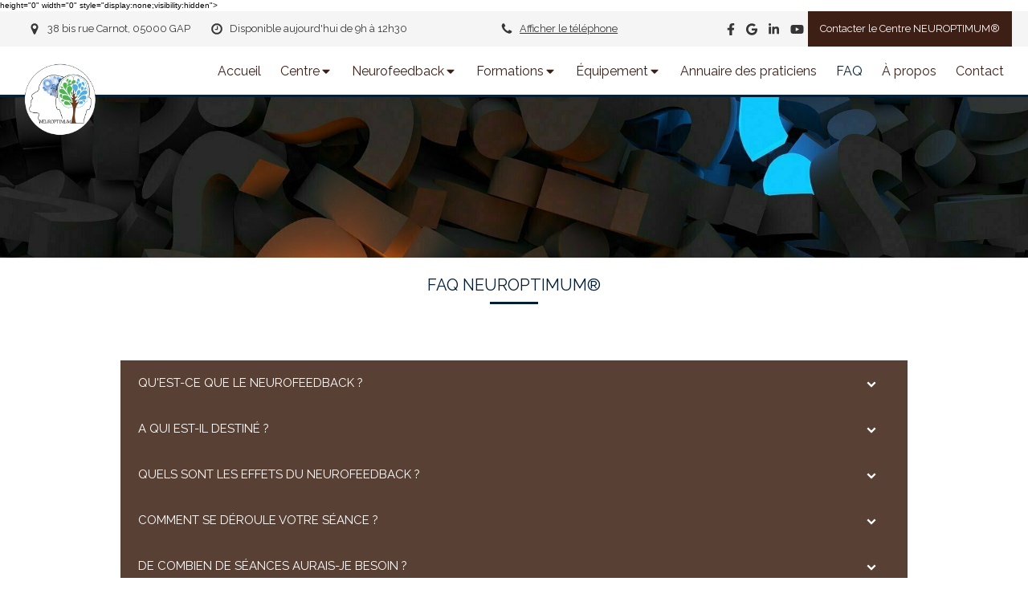

--- FILE ---
content_type: text/html; charset=utf-8
request_url: https://www.neuroptimum.com/faq
body_size: 24657
content:
<!DOCTYPE html>
<html lang="fr-FR">
<head>
  <meta charset="utf-8">
  <meta http-equiv="X-UA-Compatible" content="IE=edge">
  <meta name="viewport" content="width=device-width, initial-scale=1.0, user-scalable=yes">
  <base href="//www.neuroptimum.com">
    <meta name="robots" content="index,follow">
    <link rel="canonical" href="https://www.neuroptimum.com/faq"/>
  <link rel="shortcut icon" type="image/x-icon" href="https://files.sbcdnsb.com/images/brand/1763627012/1/default_favicon/favicon1.png" />
  <title>FAQ NEUROPTIMUM®</title>
  <meta property="og:type" content="website">
  <meta property="og:url" content="https://www.neuroptimum.com/faq">
  <meta property="og:title" content="FAQ NEUROPTIMUM®">
  <meta property="twitter:card" content="summary">
  <meta property="twitter:title" content="FAQ NEUROPTIMUM®">
  <meta name="description" content="Réponses aux questions fréquentes sur nos formations et le Neurofeedback.">
  <meta property="og:description" content="Réponses aux questions fréquentes sur nos formations et le Neurofeedback.">
  <meta property="twitter:description" content="Réponses aux questions fréquentes sur nos formations et le Neurofeedback.">
  
  <meta property="og:image" content="https://files.sbcdnsb.com/images/gJJmftxPmhmUdEO4ywN_Og/content/1610989537/1654084/proxy-bd8e37f95edc49c1413480e561101316-og20210118-1146701-803bqw.jpeg"/>
  <meta property="og:image:type" content="image/jpeg"/>
  <meta property="og:image:width" content="1920">
  <meta property="og:image:height" content="826">
  <meta property="twitter:image" content="https://files.sbcdnsb.com/images/gJJmftxPmhmUdEO4ywN_Og/content/1610989537/1654084/proxy-bd8e37f95edc49c1413480e561101316-og20210118-1146701-803bqw.jpeg">
  <meta property="twitter:image:alt" content="">
        <link rel="preload" href="https://files.sbcdnsb.com/images/gJJmftxPmhmUdEO4ywN_Og/content/1611073131/1587514/1000/proxy-8c9d34972febf43725bd03ac4ba10e42-og20201208-3647796-5nond0.png" as="image" media="(max-width: 992px)"><link rel="preload" href="https://files.sbcdnsb.com/images/gJJmftxPmhmUdEO4ywN_Og/content/1611073131/1587514/1200/proxy-8c9d34972febf43725bd03ac4ba10e42-og20201208-3647796-5nond0.png" as="image" media="(max-width: 1199px)"><link rel="preload" href="https://files.sbcdnsb.com/images/gJJmftxPmhmUdEO4ywN_Og/content/1611073131/1587514/2000/proxy-8c9d34972febf43725bd03ac4ba10e42-og20201208-3647796-5nond0.png" as="image" media="(min-width: 1200px)">      <link rel="preload" href="https://files.sbcdnsb.com/images/gJJmftxPmhmUdEO4ywN_Og/content/1611073131/1587514/1000/proxy-8c9d34972febf43725bd03ac4ba10e42-og20201208-3647796-5nond0.png" as="image" media="(max-width: 992px)"><link rel="preload" href="https://files.sbcdnsb.com/images/gJJmftxPmhmUdEO4ywN_Og/content/1611073131/1587514/1200/proxy-8c9d34972febf43725bd03ac4ba10e42-og20201208-3647796-5nond0.png" as="image" media="(max-width: 1199px)"><link rel="preload" href="https://files.sbcdnsb.com/images/gJJmftxPmhmUdEO4ywN_Og/content/1611073131/1587514/2000/proxy-8c9d34972febf43725bd03ac4ba10e42-og20201208-3647796-5nond0.png" as="image" media="(min-width: 1200px)">
      <link rel="preload" href="https://files.sbcdnsb.com/images/gJJmftxPmhmUdEO4ywN_Og/content/1610989537/1654084/1000/proxy-bd8e37f95edc49c1413480e561101316-og20210118-1146701-803bqw.jpeg" as="image" media="(max-width: 992px)"><link rel="preload" href="https://files.sbcdnsb.com/images/gJJmftxPmhmUdEO4ywN_Og/content/1610989537/1654084/1200/proxy-bd8e37f95edc49c1413480e561101316-og20210118-1146701-803bqw.jpeg" as="image" media="(max-width: 1199px)"><link rel="preload" href="https://files.sbcdnsb.com/images/gJJmftxPmhmUdEO4ywN_Og/content/1610989537/1654084/2000/proxy-bd8e37f95edc49c1413480e561101316-og20210118-1146701-803bqw.jpeg" as="image" media="(min-width: 1200px)">      <link rel="preload" href="https://files.sbcdnsb.com/images/gJJmftxPmhmUdEO4ywN_Og/content/1611073131/1587514/1000/proxy-8c9d34972febf43725bd03ac4ba10e42-og20201208-3647796-5nond0.png" as="image" media="(max-width: 992px)"><link rel="preload" href="https://files.sbcdnsb.com/images/gJJmftxPmhmUdEO4ywN_Og/content/1611073131/1587514/1200/proxy-8c9d34972febf43725bd03ac4ba10e42-og20201208-3647796-5nond0.png" as="image" media="(max-width: 1199px)"><link rel="preload" href="https://files.sbcdnsb.com/images/gJJmftxPmhmUdEO4ywN_Og/content/1611073131/1587514/2000/proxy-8c9d34972febf43725bd03ac4ba10e42-og20201208-3647796-5nond0.png" as="image" media="(min-width: 1200px)">      <link rel="preload" href="https://files.sbcdnsb.com/images/gJJmftxPmhmUdEO4ywN_Og/content/1611073131/1587514/1000/proxy-8c9d34972febf43725bd03ac4ba10e42-og20201208-3647796-5nond0.png" as="image" media="(max-width: 992px)"><link rel="preload" href="https://files.sbcdnsb.com/images/gJJmftxPmhmUdEO4ywN_Og/content/1611073131/1587514/1200/proxy-8c9d34972febf43725bd03ac4ba10e42-og20201208-3647796-5nond0.png" as="image" media="(max-width: 1199px)"><link rel="preload" href="https://files.sbcdnsb.com/images/gJJmftxPmhmUdEO4ywN_Og/content/1611073131/1587514/2000/proxy-8c9d34972febf43725bd03ac4ba10e42-og20201208-3647796-5nond0.png" as="image" media="(min-width: 1200px)">
      <link rel="preload" href="https://files.sbcdnsb.com/images/gJJmftxPmhmUdEO4ywN_Og/content/1610989537/1654084/1000/proxy-bd8e37f95edc49c1413480e561101316-og20210118-1146701-803bqw.jpeg" as="image" media="(max-width: 992px)"><link rel="preload" href="https://files.sbcdnsb.com/images/gJJmftxPmhmUdEO4ywN_Og/content/1610989537/1654084/1200/proxy-bd8e37f95edc49c1413480e561101316-og20210118-1146701-803bqw.jpeg" as="image" media="(max-width: 1199px)"><link rel="preload" href="https://files.sbcdnsb.com/images/gJJmftxPmhmUdEO4ywN_Og/content/1610989537/1654084/2000/proxy-bd8e37f95edc49c1413480e561101316-og20210118-1146701-803bqw.jpeg" as="image" media="(min-width: 1200px)">

  <link rel="stylesheet" href="https://assets.sbcdnsb.com/assets/application-e9a15786.css" media="all" />
  <link rel="stylesheet" href="https://assets.sbcdnsb.com/assets/app_visitor-edb3d28a.css" media="all" />
  <link rel="stylesheet" href="https://assets.sbcdnsb.com/assets/tool/visitor/elements/manifests/tabs_container-64ad86eb.css" media="all" /><link rel="stylesheet" href="https://assets.sbcdnsb.com/assets/tool/visitor/elements/manifests/content_box-206ea9da.css" media="all" />
  <link rel="stylesheet" href="https://assets.sbcdnsb.com/assets/themes/desktop/12/css/visitor-647b962d.css" media="all" />
  <link rel="stylesheet" href="https://assets.sbcdnsb.com/assets/themes/mobile/5/css/visitor-00e7ec65.css" media="only screen and (max-width: 992px)" />
  <link rel="stylesheet" media="all" href="/site/gJJmftxPmhmUdEO4ywN_Og/styles/1768320528/dynamic-styles.css">
  <link rel="stylesheet" media="all" href="/styles/pages/756261/1742834076/containers-specific-styles.css">
  <meta name="csrf-param" content="authenticity_token" />
<meta name="csrf-token" content="OceTapQiI4t8OecCuuH2jg7b4-q-BAF0aRYaOW3DEfUb2FESnJV37q3dxmcpaWiWu12JVQIhVICeh3hdJE-qzw" />
  <script>
    var _paq = window._paq = window._paq || [];
    _paq.push(['trackPageView']);
    (function() {
      var u="//mtm.sbcdnsb.com/";
      _paq.push(['setTrackerUrl', u+'matomo.php']);
      _paq.push(['setSiteId', "3660"]);
      var d=document, g=d.createElement('script'), s=d.getElementsByTagName('script')[0];
      g.type='text/javascript'; g.async=true; g.src=u+'matomo.js'; s.parentNode.insertBefore(g,s);
    })();
  </script>
  <script>
  void 0 === window._axcb && (window._axcb = []);
  window._axcb.push(function(axeptio) {
      axeptio.on("cookies:complete", function(choices) {
          if(choices.google_analytics) {
            (function(i,s,o,g,r,a,m){i['GoogleAnalyticsObject']=r;i[r]=i[r]||function(){
            (i[r].q=i[r].q||[]).push(arguments)},i[r].l=1*new Date();a=s.createElement(o),
            m=s.getElementsByTagName(o)[0];a.async=1;a.src=g;m.parentNode.insertBefore(a,m)
            })(window,document,'script','//www.google-analytics.com/analytics.js','ga');

            ga('create', 'UA-185738667-2', {'cookieExpires': 31536000,'cookieUpdate': 'false'});
            ga('send', 'pageview');
          }
      })
  })
  </script>
  <script></script><noscript><iframe src="https://www.googletagmanager.com/ns.html?id=GTM-T34726V" height="0" width="0" style="display:none;visibility:hidden"></iframe></noscript>
height="0" width="0" style="display:none;visibility:hidden"&gt;
  
  
  <script>window.Deferred=function(){var e=[],i=function(){if(window.jQuery&&window.jQuery.ui)for(;e.length;)e.shift()(window.jQuery);else window.setTimeout(i,250)};return i(),{execute:function(i){window.jQuery&&window.jQuery.ui?i(window.jQuery):e.push(i)}}}();</script>
  <script type="application/ld+json">
    {"@context":"https://schema.org","@type":"WebSite","name":"Centre de Neurofeedback NEUROPTIMUM®","url":"https://www.neuroptimum.com/faq"}
  </script>
</head>
<body class="view-visitor theme_wide menu_fixed has_header1 has_header2 has_header2_simple has_no_aside has_footer lazyload has_top_bar top_bar_size_normal ">
    <script>
      function loadAdwordsConversionAsyncScript() {
        var el = document.createElement('script');
        el.setAttribute('type', "text/javascript");
        el.setAttribute('src', '//www.googleadservices.com/pagead/conversion_async.js');
        document.body.append(el);
      }

      void 0 === window._axcb && (window._axcb = []);
      window._axcb.push(function(axeptio) {
        axeptio.on("cookies:complete", function(choices) {
          if(choices.google_remarketing) {
            loadAdwordsConversionAsyncScript();
          }
        });
      });
    </script>
  <div id="body-container">
    
    
    
      <nav class="menu-mobile sb-hidden-md sb-hidden-lg">
  <div class="menu-mobile-logo">
    <a href="/"><div class="element element-business-logo"><img title="Logo Centre de Neurofeedback NEUROPTIMUM®" alt="Logo Centre de Neurofeedback NEUROPTIMUM®" style="max-width: 100%;" width="600.0" height="600.0" src="https://files.sbcdnsb.com/images/gJJmftxPmhmUdEO4ywN_Og/businesses/1744913335/Logo_Officiel_Cercl%C3%A9.png" /></div></a>
  </div>
  <div class="nav-mobile">
      <ul class="mobile-menu-tabs">

    <li class="menu-mobile-element  ">


        <a class="menu-tab-element content-link" href="/">
          
          <span class="tab-content">Accueil</span>
</a>


    </li>


    <li class="menu-mobile-element menu-mobile-element-with-subfolder ">

        <div class="menu-tab-element element element-folder">
          <button class="folder-label-opener">
            <span class="open-icon"><svg version="1.1" xmlns="http://www.w3.org/2000/svg" xmlns:xlink="http://www.w3.org/1999/xlink" x="0px" y="0px"
	 viewBox="0 0 500 500" style="enable-background:new 0 0 500 500;" xml:space="preserve">
      <style type="text/css">.st0{fill:none;stroke:#000000;stroke-width:30;stroke-miterlimit:10;}</style>
      <g><line class="st0" x1="-1" y1="249.5" x2="500" y2="249.5"/></g>
      <g><line class="st0" x1="249.5" y1="0" x2="249.5" y2="499"/></g>
    </svg></span>
            <span class="close-icon" style="display: none;"><svg version="1.1" xmlns="http://www.w3.org/2000/svg" xmlns:xlink="http://www.w3.org/1999/xlink" x="0px" y="0px"
	 viewBox="0 0 500 500" style="enable-background:new 0 0 500 500;" xml:space="preserve">
      <style type="text/css">.st0{fill:none;stroke:#000000;stroke-width:30;stroke-miterlimit:10;}</style>
      <g><line class="st0" x1="-1" y1="249.5" x2="500" y2="249.5"/></g>
    </svg></span>
          </button>

          
          <span class="tab-content">Centre</span>
        </div>

        <ul class="mobile-menu-tabs">

    <li class="menu-mobile-element  ">


        <a class="menu-tab-element content-link" href="/les-fondateurs">
          
          <span class="tab-content">Les Fondateurs</span>
</a>


    </li>


    <li class="menu-mobile-element  ">


        <a class="menu-tab-element content-link" href="/le-centre-de-neurofeedback-neuroptimum">
          
          <span class="tab-content">Le Centre</span>
</a>


    </li>


    <li class="menu-mobile-element  ">


        <a class="menu-tab-element content-link" href="/partenaires">
          
          <span class="tab-content">Partenaires</span>
</a>


    </li>

</ul>


    </li>


    <li class="menu-mobile-element menu-mobile-element-with-subfolder ">

        <div class="menu-tab-element element element-folder">
          <button class="folder-label-opener">
            <span class="open-icon"><svg version="1.1" xmlns="http://www.w3.org/2000/svg" xmlns:xlink="http://www.w3.org/1999/xlink" x="0px" y="0px"
	 viewBox="0 0 500 500" style="enable-background:new 0 0 500 500;" xml:space="preserve">
      <style type="text/css">.st0{fill:none;stroke:#000000;stroke-width:30;stroke-miterlimit:10;}</style>
      <g><line class="st0" x1="-1" y1="249.5" x2="500" y2="249.5"/></g>
      <g><line class="st0" x1="249.5" y1="0" x2="249.5" y2="499"/></g>
    </svg></span>
            <span class="close-icon" style="display: none;"><svg version="1.1" xmlns="http://www.w3.org/2000/svg" xmlns:xlink="http://www.w3.org/1999/xlink" x="0px" y="0px"
	 viewBox="0 0 500 500" style="enable-background:new 0 0 500 500;" xml:space="preserve">
      <style type="text/css">.st0{fill:none;stroke:#000000;stroke-width:30;stroke-miterlimit:10;}</style>
      <g><line class="st0" x1="-1" y1="249.5" x2="500" y2="249.5"/></g>
    </svg></span>
          </button>

          
          <span class="tab-content">Neurofeedback</span>
        </div>

        <ul class="mobile-menu-tabs">

    <li class="menu-mobile-element  ">


        <a class="menu-tab-element content-link" href="/qu-est-ce-que-le-neurofeedback">
          
          <span class="tab-content">Qu&#39;est ce que le Neurofeedback ? </span>
</a>


    </li>


    <li class="menu-mobile-element  ">


        <a class="menu-tab-element content-link" href="/quels-sont-les-effets-du-neurofeedback">
          
          <span class="tab-content">Quels sont les effets du Neurofeedback ?</span>
</a>


    </li>


    <li class="menu-mobile-element  ">


        <a class="menu-tab-element content-link" href="/seances-de-neurofeedback">
          
          <span class="tab-content">Séances</span>
</a>


    </li>


    <li class="menu-mobile-element  ">


        <a class="menu-tab-element content-link" href="/temoignages">
          
          <span class="tab-content">Témoignages</span>
</a>


    </li>


    <li class="menu-mobile-element  ">


        <a class="menu-tab-element link-open-conversion-tracking content-link" data-ajax-url="/api-website-feature/conversions/link_open/create" data-conversion-options="{&quot;linkUrl&quot;:&quot;https://www.eeginfo.com/research/&quot;,&quot;linkType&quot;:&quot;external_link&quot;,&quot;linkText&quot;:&quot;Recherche et Etudes&quot;,&quot;popupId&quot;:null}" data-conversions-options="{&quot;linkUrl&quot;:&quot;https://www.eeginfo.com/research/&quot;,&quot;linkType&quot;:&quot;external_link&quot;,&quot;linkText&quot;:&quot;Recherche et Etudes&quot;,&quot;popupId&quot;:null}" target="_blank" rel="noopener" href="https://www.eeginfo.com/research/">
          
          <span class="tab-content">Recherche et Etudes</span>
</a>


    </li>


    <li class="menu-mobile-element  ">


        <a class="menu-tab-element content-link" href="/certificats-fda-et-ema">
          
          <span class="tab-content">CERTIFICATS FDA et EMA</span>
</a>


    </li>

</ul>


    </li>


    <li class="menu-mobile-element menu-mobile-element-with-subfolder ">

        <div class="menu-tab-element element element-folder">
          <button class="folder-label-opener">
            <span class="open-icon"><svg version="1.1" xmlns="http://www.w3.org/2000/svg" xmlns:xlink="http://www.w3.org/1999/xlink" x="0px" y="0px"
	 viewBox="0 0 500 500" style="enable-background:new 0 0 500 500;" xml:space="preserve">
      <style type="text/css">.st0{fill:none;stroke:#000000;stroke-width:30;stroke-miterlimit:10;}</style>
      <g><line class="st0" x1="-1" y1="249.5" x2="500" y2="249.5"/></g>
      <g><line class="st0" x1="249.5" y1="0" x2="249.5" y2="499"/></g>
    </svg></span>
            <span class="close-icon" style="display: none;"><svg version="1.1" xmlns="http://www.w3.org/2000/svg" xmlns:xlink="http://www.w3.org/1999/xlink" x="0px" y="0px"
	 viewBox="0 0 500 500" style="enable-background:new 0 0 500 500;" xml:space="preserve">
      <style type="text/css">.st0{fill:none;stroke:#000000;stroke-width:30;stroke-miterlimit:10;}</style>
      <g><line class="st0" x1="-1" y1="249.5" x2="500" y2="249.5"/></g>
    </svg></span>
          </button>

          
          <span class="tab-content">Formations</span>
        </div>

        <ul class="mobile-menu-tabs">

    <li class="menu-mobile-element  ">


        <a class="menu-tab-element content-link" href="/objectifs-de-la-formation">
          
          <span class="tab-content">Objectifs de la Formation</span>
</a>


    </li>


    <li class="menu-mobile-element  ">


        <a class="menu-tab-element content-link" href="/deroulement-de-la-formation">
          
          <span class="tab-content">Déroulement du Programme</span>
</a>


    </li>


    <li class="menu-mobile-element  ">


        <a class="menu-tab-element content-link" href="/formations-en-neurofeedback">
          
          <span class="tab-content">Contenu des Formations</span>
</a>


    </li>


    <li class="menu-mobile-element  ">


        <a class="menu-tab-element content-link" href="/calendrier-des-formations">
          
          <span class="tab-content">Calendrier des formations</span>
</a>


    </li>


    <li class="menu-mobile-element  ">


        <a class="menu-tab-element content-link" href="/prix-de-la-formation-et-modalites-de-financement">
          
          <span class="tab-content">Prix de la formation et modalités de financement</span>
</a>


    </li>


    <li class="menu-mobile-element  ">


        <a class="menu-tab-element content-link" href="/les-intervenants-de-l-ifpnt">
          
          <span class="tab-content">Les Intervenants de l&#39;IFPNT</span>
</a>


    </li>


    <li class="menu-mobile-element  ">


        <a class="menu-tab-element content-link" href="/supervisions">
          
          <span class="tab-content">Les Supervisions</span>
</a>


    </li>


    <li class="menu-mobile-element  ">


        <a class="menu-tab-element content-link" href="/temoignages-formation">
          
          <span class="tab-content">Témoignages formations</span>
</a>


    </li>

</ul>


    </li>


    <li class="menu-mobile-element menu-mobile-element-with-subfolder ">

        <div class="menu-tab-element element element-folder">
          <button class="folder-label-opener">
            <span class="open-icon"><svg version="1.1" xmlns="http://www.w3.org/2000/svg" xmlns:xlink="http://www.w3.org/1999/xlink" x="0px" y="0px"
	 viewBox="0 0 500 500" style="enable-background:new 0 0 500 500;" xml:space="preserve">
      <style type="text/css">.st0{fill:none;stroke:#000000;stroke-width:30;stroke-miterlimit:10;}</style>
      <g><line class="st0" x1="-1" y1="249.5" x2="500" y2="249.5"/></g>
      <g><line class="st0" x1="249.5" y1="0" x2="249.5" y2="499"/></g>
    </svg></span>
            <span class="close-icon" style="display: none;"><svg version="1.1" xmlns="http://www.w3.org/2000/svg" xmlns:xlink="http://www.w3.org/1999/xlink" x="0px" y="0px"
	 viewBox="0 0 500 500" style="enable-background:new 0 0 500 500;" xml:space="preserve">
      <style type="text/css">.st0{fill:none;stroke:#000000;stroke-width:30;stroke-miterlimit:10;}</style>
      <g><line class="st0" x1="-1" y1="249.5" x2="500" y2="249.5"/></g>
    </svg></span>
          </button>

          
          <span class="tab-content">Équipement</span>
        </div>

        <ul class="mobile-menu-tabs">

    <li class="menu-mobile-element  ">


        <a class="menu-tab-element content-link" href="/equipement-de-neurofeedback-et-biofeedback">
          
          <span class="tab-content">Présentation</span>
</a>


    </li>


    <li class="menu-mobile-element  ">


        <a class="menu-tab-element content-link" href="/nosoffres">
          
          <span class="tab-content">Nos offres</span>
</a>


    </li>

</ul>


    </li>


    <li class="menu-mobile-element  ">


        <a class="menu-tab-element link-open-conversion-tracking content-link" data-ajax-url="/api-website-feature/conversions/link_open/create" data-conversion-options="{&quot;linkUrl&quot;:&quot;https://annuaire.neuroptimum.com/&quot;,&quot;linkType&quot;:&quot;external_link&quot;,&quot;linkText&quot;:&quot;Annuaire des praticiens&quot;,&quot;popupId&quot;:null}" data-conversions-options="{&quot;linkUrl&quot;:&quot;https://annuaire.neuroptimum.com/&quot;,&quot;linkType&quot;:&quot;external_link&quot;,&quot;linkText&quot;:&quot;Annuaire des praticiens&quot;,&quot;popupId&quot;:null}" target="_blank" rel="noopener" href="https://annuaire.neuroptimum.com/">
          
          <span class="tab-content">Annuaire des praticiens</span>
</a>


    </li>


    <li class="menu-mobile-element  selected">


        <a class="menu-tab-element content-link content-link-anchor" href="/faq#body-container">
          
          <span class="tab-content">FAQ</span>
</a>


    </li>


    <li class="menu-mobile-element  ">


        <a class="menu-tab-element content-link" href="/partenaires">
          
          <span class="tab-content">À propos</span>
</a>


    </li>


    <li class="menu-mobile-element  ">


        <a class="menu-tab-element content-link" href="/contact-centre-de-neurofeedback-neuroptimum-seances-formations-et-equipements-de-neurofeedback-et-biofeedback">
          
          <span class="tab-content">Contact</span>
</a>


    </li>

</ul>
  
  </div>
  <div class="mobile-subdata">
    <div class="mobile-hours">
      <div class="element element-hours hours-sm sb-vi-text-center element-hours-text"><div class="element-hours-inner text">
      <p>Du <b>Lundi</b> au <b>Vendredi</b> de <b>10h</b> à <b>12h30</b> et  de <b>13h30</b> à <b>18h30</b></p>
      <p>Le <b>Samedi</b> de <b>9h</b> à <b>12h30</b></p>
</div>
</div>    
    </div>
    <div class="mobile-socials">
      <div class="element element-social-links-group sb-vi-text-center"><div class="link-buttons-skin-circle color-type-skin_4">
<a class="element-social-item element-social-facebook circle sb-vi-tooltip sb-vi-tooltip-top" title="Facebook" target="_blank" rel="me noopener" href="https://www.facebook.com/profile.php?id=61567112912792"><i><svg xmlns="http://www.w3.org/2000/svg" height="1em" viewBox="0 0 320 512"><path d="M279.14 288l14.22-92.66h-88.91v-60.13c0-25.35 12.42-50.06 52.24-50.06h40.42V6.26S260.43 0 225.36 0c-73.22 0-121.08 44.38-121.08 124.72v70.62H22.89V288h81.39v224h100.17V288z"/></svg></i></a>






<a class="element-social-item element-social-google circle sb-vi-tooltip sb-vi-tooltip-top" title="Google MyBusiness" target="_blank" rel="me noopener" href="https://www.google.fr/search?hl=fr&amp;q=neuroptimum&amp;ludocid=3305753276280721148&amp;lsig=AB86z5W9sc50OWoqEf_lNrJLRe5M"><i><svg xmlns="http://www.w3.org/2000/svg" height="1em" viewBox="0 0 488 512"><path d="M488 261.8C488 403.3 391.1 504 248 504 110.8 504 0 393.2 0 256S110.8 8 248 8c66.8 0 123 24.5 166.3 64.9l-67.5 64.9C258.5 52.6 94.3 116.6 94.3 256c0 86.5 69.1 156.6 153.7 156.6 98.2 0 135-70.4 140.8-106.9H248v-85.3h236.1c2.3 12.7 3.9 24.9 3.9 41.4z"/></svg></i></a>
<a class="element-social-item element-social-linkedin circle sb-vi-tooltip sb-vi-tooltip-top" title="LinkedIn" target="_blank" rel="me noopener" href="https://www.linkedin.com/company/ifpnt-institut-de-formation-professionnelle-au-neurofeedback-therapeutique/"><i><svg xmlns="http://www.w3.org/2000/svg" height="1em" viewBox="0 0 448 512"><path d="M100.28 448H7.4V148.9h92.88zM53.79 108.1C24.09 108.1 0 83.5 0 53.8a53.79 53.79 0 0 1 107.58 0c0 29.7-24.1 54.3-53.79 54.3zM447.9 448h-92.68V302.4c0-34.7-.7-79.2-48.29-79.2-48.29 0-55.69 37.7-55.69 76.7V448h-92.78V148.9h89.08v40.8h1.3c12.4-23.5 42.69-48.3 87.88-48.3 94 0 111.28 61.9 111.28 142.3V448z"/></svg></i></a>

<a class="element-social-item element-social-youtube circle sb-vi-tooltip sb-vi-tooltip-top" title="Youtube" target="_blank" rel="me noopener" href="https://www.youtube.com/channel/UCRMKjUkxTcJlHJgy9tkIESw"><i><svg xmlns="http://www.w3.org/2000/svg" height="1em" viewBox="0 0 576 512"><path d="M549.655 124.083c-6.281-23.65-24.787-42.276-48.284-48.597C458.781 64 288 64 288 64S117.22 64 74.629 75.486c-23.497 6.322-42.003 24.947-48.284 48.597-11.412 42.867-11.412 132.305-11.412 132.305s0 89.438 11.412 132.305c6.281 23.65 24.787 41.5 48.284 47.821C117.22 448 288 448 288 448s170.78 0 213.371-11.486c23.497-6.321 42.003-24.171 48.284-47.821 11.412-42.867 11.412-132.305 11.412-132.305s0-89.438-11.412-132.305zm-317.51 213.508V175.185l142.739 81.205-142.739 81.201z"/></svg></i></a>












</div>
</div>    
    </div>
  </div>
</nav>
  <nav class="mobile-bottom-bar clearfix sb-hidden-md sb-hidden-lg">
  <ul class="pull-left">
    <li>
      <a title="Appeler" class="cta-mobile with-label phone-number-display-conversion-tracking" data-ajax-url="/api-website-feature/conversions/phone_number_display/create" data-conversion-options="{&quot;phoneNumber&quot;:&quot;tel:0619566791&quot;,&quot;popupId&quot;:null}" data-conversions-options="{&quot;phoneNumber&quot;:&quot;tel:0619566791&quot;,&quot;popupId&quot;:null}" href="tel:0619566791"><span class="svg-container"><svg xmlns="http://www.w3.org/2000/svg" viewBox="0 0 1792 1792"><path d="M1600 1240q0 27-10 70.5t-21 68.5q-21 50-122 106-94 51-186 51-27 0-53-3.5t-57.5-12.5-47-14.5-55.5-20.5-49-18q-98-35-175-83-127-79-264-216t-216-264q-48-77-83-175-3-9-18-49t-20.5-55.5-14.5-47-12.5-57.5-3.5-53q0-92 51-186 56-101 106-122 25-11 68.5-21t70.5-10q14 0 21 3 18 6 53 76 11 19 30 54t35 63.5 31 53.5q3 4 17.5 25t21.5 35.5 7 28.5q0 20-28.5 50t-62 55-62 53-28.5 46q0 9 5 22.5t8.5 20.5 14 24 11.5 19q76 137 174 235t235 174q2 1 19 11.5t24 14 20.5 8.5 22.5 5q18 0 46-28.5t53-62 55-62 50-28.5q14 0 28.5 7t35.5 21.5 25 17.5q25 15 53.5 31t63.5 35 54 30q70 35 76 53 3 7 3 21z" /></svg></span><span>Appeler</span></a>
    </li>
  </ul>
  <button class="mobile-menu-button-open" aria-label="mobile-menu-button">
    <span class="text-open">MENU</span><span class="text-close"><svg version="1.1" xmlns="http://www.w3.org/2000/svg" xmlns:xlink="http://www.w3.org/1999/xlink" x="0px" y="0px"
	 viewBox="0 0 500 500" style="enable-background:new 0 0 500 500;" xml:space="preserve">
      <style type="text/css">.st0{fill:none;stroke:#000000;stroke-width:30;stroke-miterlimit:10;}</style>
      <g><line class="st0" x1="14" y1="14" x2="485" y2="485"/></g>
      <g><line class="st0" x1="485" y1="14" x2="14" y2="485"/></g>
    </svg></span>
  </button>
  <ul class="pull-right">
    <li>
      <a title="Localisation" class="cta-mobile with-label" href="https://www.google.fr/search?hl=fr&amp;q=neuroptimum&amp;ludocid=3305753276280721148&amp;lsig=AB86z5W9sc50OWoqEf_lNrJLRe5M"><span class="svg-container"><svg xmlns="http://www.w3.org/2000/svg" viewBox="0 0 1792 1792"><path d="M1152 640q0-106-75-181t-181-75-181 75-75 181 75 181 181 75 181-75 75-181zm256 0q0 109-33 179l-364 774q-16 33-47.5 52t-67.5 19-67.5-19-46.5-52l-365-774q-33-70-33-179 0-212 150-362t362-150 362 150 150 362z" /></svg></span><span>Localisation</span></a>
    </li>
  </ul>
</nav>

<div class="sb-container-fluid" id="body-container-inner">
      <header class="header-mobile sb-hidden-md sb-hidden-lg">
  <div class="header-mobile-logo">
    <a href="/"><div class="element element-business-logo"><img title="Logo Centre de Neurofeedback NEUROPTIMUM®" alt="Logo Centre de Neurofeedback NEUROPTIMUM®" style="max-width: 100%;" width="600.0" height="600.0" src="https://files.sbcdnsb.com/images/gJJmftxPmhmUdEO4ywN_Og/businesses/1744913335/Logo_Officiel_Cercl%C3%A9.png" /></div></a>
  </div>
  <div class="header-mobile-titles">
      <div class="header-mobile-title"><strong><span>Centre de Neurofeedback NEUROPTIMUM ®</span></strong></div>
      <div class="header-mobile-subtitle"><strong><span><span style="color:#28c85a;"><strong>Consultations, Formations, Equipements&nbsp;</strong></span><span style="color:#187836;"><strong> </strong></span></span></strong></div>
  </div>
</header>


<div class="container-light" id="top-bar">  <div id="top-bar-inner" class="clearfix hide-on-mobile normal-size">
    <div id="top-bar-inner-content">
      <div class="top-bar-items">
            <div id="top-bar-item-112664" class="top-bar-item top-bar-item-spacer hide-on-mobile left"><div class="top-bar-item-spacer-line">&nbsp;</div></div>
            <div id="top-bar-item-112665" class="top-bar-item top-bar-item-address left top-bar-item-info"><div class="flex items-center"><span class="svg-container"><svg xmlns="http://www.w3.org/2000/svg" viewBox="0 0 1792 1792"><path d="M1152 640q0-106-75-181t-181-75-181 75-75 181 75 181 181 75 181-75 75-181zm256 0q0 109-33 179l-364 774q-16 33-47.5 52t-67.5 19-67.5-19-46.5-52l-365-774q-33-70-33-179 0-212 150-362t362-150 362 150 150 362z" /></svg></span> <span>38 bis rue Carnot, 05000 GAP</span></div></div>
            <div id="top-bar-item-112666" class="top-bar-item top-bar-item-spacer hide-on-mobile left"><div class="top-bar-item-spacer-line">&nbsp;</div></div>
            <div id="top-bar-item-112667" class="top-bar-item top-bar-item-hour-today left top-bar-item-info"><div class="flex items-center"><span class="svg-container"><svg xmlns="http://www.w3.org/2000/svg" viewBox="0 0 1792 1792"><path d="M1024 544v448q0 14-9 23t-23 9h-320q-14 0-23-9t-9-23v-64q0-14 9-23t23-9h224v-352q0-14 9-23t23-9h64q14 0 23 9t9 23zm416 352q0-148-73-273t-198-198-273-73-273 73-198 198-73 273 73 273 198 198 273 73 273-73 198-198 73-273zm224 0q0 209-103 385.5t-279.5 279.5-385.5 103-385.5-103-279.5-279.5-103-385.5 103-385.5 279.5-279.5 385.5-103 385.5 103 279.5 279.5 103 385.5z" /></svg></span> Disponible aujourd'hui de 9h à 12h30</div></div>
            <div id="top-bar-item-112668" class="top-bar-item top-bar-item-phone center top-bar-item-info"><div class="flex items-center"><span class="svg-container"><svg xmlns="http://www.w3.org/2000/svg" viewBox="0 0 1792 1792"><path d="M1600 1240q0 27-10 70.5t-21 68.5q-21 50-122 106-94 51-186 51-27 0-53-3.5t-57.5-12.5-47-14.5-55.5-20.5-49-18q-98-35-175-83-127-79-264-216t-216-264q-48-77-83-175-3-9-18-49t-20.5-55.5-14.5-47-12.5-57.5-3.5-53q0-92 51-186 56-101 106-122 25-11 68.5-21t70.5-10q14 0 21 3 18 6 53 76 11 19 30 54t35 63.5 31 53.5q3 4 17.5 25t21.5 35.5 7 28.5q0 20-28.5 50t-62 55-62 53-28.5 46q0 9 5 22.5t8.5 20.5 14 24 11.5 19q76 137 174 235t235 174q2 1 19 11.5t24 14 20.5 8.5 22.5 5q18 0 46-28.5t53-62 55-62 50-28.5q14 0 28.5 7t35.5 21.5 25 17.5q25 15 53.5 31t63.5 35 54 30q70 35 76 53 3 7 3 21z" /></svg></span> <span><span class="phone-links-conversion-wrapper"><a class="element-contact-link phone-number-link" href="tel:06 19 56 67 91">06 19 56 67 91</a><button class="element-contact-link phone-number-display-conversion-tracking " data-ajax-url="/api-website-feature/conversions/phone_number_display/create" data-conversion-options="{&quot;phoneNumber&quot;:&quot;06 19 56 67 91&quot;}">Afficher le téléphone</button></span></span></div></div>
            <div id="top-bar-item-112670" class="top-bar-item top-bar-item-link right clickable-zone">
<div class="element element-link background-color-c-5" style="">


    <a title="" class="content-link" href="/contact-centre-de-neurofeedback-neuroptimum-seances-formations-et-equipements-de-neurofeedback-et-biofeedback">


      <span>
        <span class="inner-text">Contacter le Centre NEUROPTIMUM®</span>
      </span>


</a>

</div>
</div>
            <div id="top-bar-item-117587" class="top-bar-item top-bar-item-social right no-margin">
<div class="element element-social-links-group">
  <div class="link-buttons-skin-basic color-type-default">
    <a class="element-social-item element-social-facebook basic sb-vi-tooltip sb-vi-tooltip-bottom" title="Facebook" target="_blank" rel="me noopener" href="https://www.facebook.com/profile.php?id=61567112912792"><i><svg xmlns="http://www.w3.org/2000/svg" height="1em" viewBox="0 0 320 512"><path d="M279.14 288l14.22-92.66h-88.91v-60.13c0-25.35 12.42-50.06 52.24-50.06h40.42V6.26S260.43 0 225.36 0c-73.22 0-121.08 44.38-121.08 124.72v70.62H22.89V288h81.39v224h100.17V288z"/></svg></i></a>
    
    
    
    
    
    
    <a class="element-social-item element-social-google basic sb-vi-tooltip sb-vi-tooltip-bottom" title="Google MyBusiness" target="_blank" rel="me noopener" href="https://www.google.fr/search?hl=fr&amp;q=neuroptimum&amp;ludocid=3305753276280721148&amp;lsig=AB86z5W9sc50OWoqEf_lNrJLRe5M"><i><svg xmlns="http://www.w3.org/2000/svg" height="1em" viewBox="0 0 488 512"><path d="M488 261.8C488 403.3 391.1 504 248 504 110.8 504 0 393.2 0 256S110.8 8 248 8c66.8 0 123 24.5 166.3 64.9l-67.5 64.9C258.5 52.6 94.3 116.6 94.3 256c0 86.5 69.1 156.6 153.7 156.6 98.2 0 135-70.4 140.8-106.9H248v-85.3h236.1c2.3 12.7 3.9 24.9 3.9 41.4z"/></svg></i></a>
    <a class="element-social-item element-social-linkedin basic sb-vi-tooltip sb-vi-tooltip-bottom" title="LinkedIn" target="_blank" rel="me noopener" href="https://www.linkedin.com/company/ifpnt-institut-de-formation-professionnelle-au-neurofeedback-therapeutique/"><i><svg xmlns="http://www.w3.org/2000/svg" height="1em" viewBox="0 0 448 512"><path d="M100.28 448H7.4V148.9h92.88zM53.79 108.1C24.09 108.1 0 83.5 0 53.8a53.79 53.79 0 0 1 107.58 0c0 29.7-24.1 54.3-53.79 54.3zM447.9 448h-92.68V302.4c0-34.7-.7-79.2-48.29-79.2-48.29 0-55.69 37.7-55.69 76.7V448h-92.78V148.9h89.08v40.8h1.3c12.4-23.5 42.69-48.3 87.88-48.3 94 0 111.28 61.9 111.28 142.3V448z"/></svg></i></a>
    
    <a class="element-social-item element-social-youtube basic sb-vi-tooltip sb-vi-tooltip-bottom" title="Youtube" target="_blank" rel="me noopener" href="https://www.youtube.com/channel/UCRMKjUkxTcJlHJgy9tkIESw"><i><svg xmlns="http://www.w3.org/2000/svg" height="1em" viewBox="0 0 576 512"><path d="M549.655 124.083c-6.281-23.65-24.787-42.276-48.284-48.597C458.781 64 288 64 288 64S117.22 64 74.629 75.486c-23.497 6.322-42.003 24.947-48.284 48.597-11.412 42.867-11.412 132.305-11.412 132.305s0 89.438 11.412 132.305c6.281 23.65 24.787 41.5 48.284 47.821C117.22 448 288 448 288 448s170.78 0 213.371-11.486c23.497-6.321 42.003-24.171 48.284-47.821 11.412-42.867 11.412-132.305 11.412-132.305s0-89.438-11.412-132.305zm-317.51 213.508V175.185l142.739 81.205-142.739 81.201z"/></svg></i></a>
    
    
    
    
    
    
    
    
    
    
    
    
  </div>
</div>
</div>
            <div id="top-bar-item-112669" class="top-bar-item top-bar-item-spacer hide-on-mobile right"><div class="top-bar-item-spacer-line">&nbsp;</div></div>
      </div>
    </div>
  </div>
</div><div class="sb-hidden-xs sb-hidden-sm has-logo" id="header_wrapper"><div class="" id="header_wrapper_inner"><div class="" id="menu"><div class="sb-row sb-hidden-xs sb-hidden-sm"><div class="sb-col sb-col-sm"><div id="container_23353409" class="sb-bloc sb-bloc-level-3 bloc-element-menu  " style=""><div class="element element-menu sb-vi-mobile-text-center true text-only"><div class=" menu-horizontal">
<div class="menu-level-container menu-level-0">
  <ul class="menu-tabs sb-row media-query">

        <li class="menu-tab-container sb-col">
          <div class="menu-tab">
            

              <a class="menu-tab-element  link-text link-text-dark  content-link" title="Accueil" href="/">

                <span class="tab-content" style=''>

                    <span class="title">Accueil</span>
                </span>

</a>

          </div>
        </li>

        <li class="menu-tab-container sb-col">
          <div class="menu-tab">
            
              <div class="menu-tab-element element-folder  link-text link-text-dark">
                <span class="tab-content" style="">

                    <span class="title">Centre</span>
                </span>

                <span class="tab-arrows">
                  <span class="caret-right"><span class="svg-container"><svg xmlns="http://www.w3.org/2000/svg" viewBox="0 0 1792 1792"><path d="M1152 896q0 26-19 45l-448 448q-19 19-45 19t-45-19-19-45v-896q0-26 19-45t45-19 45 19l448 448q19 19 19 45z" /></svg></span></span>
                  <span class="caret-down"><span class="svg-container"><svg xmlns="http://www.w3.org/2000/svg" viewBox="0 0 1792 1792"><path d="M1408 704q0 26-19 45l-448 448q-19 19-45 19t-45-19l-448-448q-19-19-19-45t19-45 45-19h896q26 0 45 19t19 45z" /></svg></span></span>
                </span>
              </div>

          </div>
            
<div class="menu-level-container menu-level-1">
  <ul class="menu-tabs sb-row media-query">

        <li class="menu-tab-container sb-col">
          <div class="menu-tab">
            

              <a class="menu-tab-element  link-text link-text-dark  content-link" title="Les Fondateurs" href="/les-fondateurs">

                <span class="tab-content" style=''>

                    <span class="title">Les Fondateurs</span>
                </span>

</a>

          </div>
        </li>

        <li class="menu-tab-container sb-col">
          <div class="menu-tab">
            

              <a class="menu-tab-element  link-text link-text-dark  content-link" title="Le Centre" href="/le-centre-de-neurofeedback-neuroptimum">

                <span class="tab-content" style=''>

                    <span class="title">Le Centre</span>
                </span>

</a>

          </div>
        </li>

        <li class="menu-tab-container sb-col">
          <div class="menu-tab">
            

              <a class="menu-tab-element  link-text link-text-dark  content-link" title="Partenaires" href="/partenaires">

                <span class="tab-content" style=''>

                    <span class="title">Partenaires</span>
                </span>

</a>

          </div>
        </li>
  </ul>
</div>

        </li>

        <li class="menu-tab-container sb-col">
          <div class="menu-tab">
            
              <div class="menu-tab-element element-folder  link-text link-text-dark">
                <span class="tab-content" style="">

                    <span class="title">Neurofeedback</span>
                </span>

                <span class="tab-arrows">
                  <span class="caret-right"><span class="svg-container"><svg xmlns="http://www.w3.org/2000/svg" viewBox="0 0 1792 1792"><path d="M1152 896q0 26-19 45l-448 448q-19 19-45 19t-45-19-19-45v-896q0-26 19-45t45-19 45 19l448 448q19 19 19 45z" /></svg></span></span>
                  <span class="caret-down"><span class="svg-container"><svg xmlns="http://www.w3.org/2000/svg" viewBox="0 0 1792 1792"><path d="M1408 704q0 26-19 45l-448 448q-19 19-45 19t-45-19l-448-448q-19-19-19-45t19-45 45-19h896q26 0 45 19t19 45z" /></svg></span></span>
                </span>
              </div>

          </div>
            
<div class="menu-level-container menu-level-1">
  <ul class="menu-tabs sb-row media-query">

        <li class="menu-tab-container sb-col">
          <div class="menu-tab">
            

              <a class="menu-tab-element  link-text link-text-dark  content-link" title="Qu&#39;est ce que le Neurofeedback ? " href="/qu-est-ce-que-le-neurofeedback">

                <span class="tab-content" style=''>

                    <span class="title">Qu&#39;est ce que le Neurofeedback ? </span>
                </span>

</a>

          </div>
        </li>

        <li class="menu-tab-container sb-col">
          <div class="menu-tab">
            

              <a class="menu-tab-element  link-text link-text-dark  content-link" title="Quels sont les effets du Neurofeedback ?" href="/quels-sont-les-effets-du-neurofeedback">

                <span class="tab-content" style=''>

                    <span class="title">Quels sont les effets du Neurofeedback ?</span>
                </span>

</a>

          </div>
        </li>

        <li class="menu-tab-container sb-col">
          <div class="menu-tab">
            

              <a class="menu-tab-element  link-text link-text-dark  content-link" title="Séances" href="/seances-de-neurofeedback">

                <span class="tab-content" style=''>

                    <span class="title">Séances</span>
                </span>

</a>

          </div>
        </li>

        <li class="menu-tab-container sb-col">
          <div class="menu-tab">
            

              <a class="menu-tab-element  link-text link-text-dark  content-link" title="Témoignages" href="/temoignages">

                <span class="tab-content" style=''>

                    <span class="title">Témoignages</span>
                </span>

</a>

          </div>
        </li>

        <li class="menu-tab-container sb-col">
          <div class="menu-tab">
            

              <a class="menu-tab-element  link-text link-text-dark link-open-conversion-tracking content-link" title="Recherche et Etudes" data-ajax-url="/api-website-feature/conversions/link_open/create" data-conversion-options="{&quot;linkUrl&quot;:&quot;https://www.eeginfo.com/research/&quot;,&quot;linkType&quot;:&quot;external_link&quot;,&quot;linkText&quot;:&quot;Recherche et Etudes&quot;,&quot;popupId&quot;:null}" data-conversions-options="{&quot;linkUrl&quot;:&quot;https://www.eeginfo.com/research/&quot;,&quot;linkType&quot;:&quot;external_link&quot;,&quot;linkText&quot;:&quot;Recherche et Etudes&quot;,&quot;popupId&quot;:null}" target="_blank" rel="noopener" href="https://www.eeginfo.com/research/">

                <span class="tab-content" style=''>

                    <span class="title">Recherche et Etudes</span>
                </span>

</a>

          </div>
        </li>

        <li class="menu-tab-container sb-col">
          <div class="menu-tab">
            

              <a class="menu-tab-element  link-text link-text-dark  content-link" title="CERTIFICATS FDA et EMA" href="/certificats-fda-et-ema">

                <span class="tab-content" style=''>

                    <span class="title">CERTIFICATS FDA et EMA</span>
                </span>

</a>

          </div>
        </li>
  </ul>
</div>

        </li>

        <li class="menu-tab-container sb-col">
          <div class="menu-tab">
            
              <div class="menu-tab-element element-folder  link-text link-text-dark">
                <span class="tab-content" style="">

                    <span class="title">Formations</span>
                </span>

                <span class="tab-arrows">
                  <span class="caret-right"><span class="svg-container"><svg xmlns="http://www.w3.org/2000/svg" viewBox="0 0 1792 1792"><path d="M1152 896q0 26-19 45l-448 448q-19 19-45 19t-45-19-19-45v-896q0-26 19-45t45-19 45 19l448 448q19 19 19 45z" /></svg></span></span>
                  <span class="caret-down"><span class="svg-container"><svg xmlns="http://www.w3.org/2000/svg" viewBox="0 0 1792 1792"><path d="M1408 704q0 26-19 45l-448 448q-19 19-45 19t-45-19l-448-448q-19-19-19-45t19-45 45-19h896q26 0 45 19t19 45z" /></svg></span></span>
                </span>
              </div>

          </div>
            
<div class="menu-level-container menu-level-1">
  <ul class="menu-tabs sb-row media-query">

        <li class="menu-tab-container sb-col">
          <div class="menu-tab">
            

              <a class="menu-tab-element  link-text link-text-dark  content-link" title="Objectifs de la Formation" href="/objectifs-de-la-formation">

                <span class="tab-content" style=''>

                    <span class="title">Objectifs de la Formation</span>
                </span>

</a>

          </div>
        </li>

        <li class="menu-tab-container sb-col">
          <div class="menu-tab">
            

              <a class="menu-tab-element  link-text link-text-dark  content-link" title="Déroulement du Programme" href="/deroulement-de-la-formation">

                <span class="tab-content" style=''>

                    <span class="title">Déroulement du Programme</span>
                </span>

</a>

          </div>
        </li>

        <li class="menu-tab-container sb-col">
          <div class="menu-tab">
            

              <a class="menu-tab-element  link-text link-text-dark  content-link" title="Contenu des Formations" href="/formations-en-neurofeedback">

                <span class="tab-content" style=''>

                    <span class="title">Contenu des Formations</span>
                </span>

</a>

          </div>
        </li>

        <li class="menu-tab-container sb-col">
          <div class="menu-tab">
            

              <a class="menu-tab-element  link-text link-text-dark  content-link" title="Calendrier des formations" href="/calendrier-des-formations">

                <span class="tab-content" style=''>

                    <span class="title">Calendrier des formations</span>
                </span>

</a>

          </div>
        </li>

        <li class="menu-tab-container sb-col">
          <div class="menu-tab">
            

              <a class="menu-tab-element  link-text link-text-dark  content-link" title="Prix de la formation et modalités de financement" href="/prix-de-la-formation-et-modalites-de-financement">

                <span class="tab-content" style=''>

                    <span class="title">Prix de la formation et modalités de financement</span>
                </span>

</a>

          </div>
        </li>

        <li class="menu-tab-container sb-col">
          <div class="menu-tab">
            

              <a class="menu-tab-element  link-text link-text-dark  content-link" title="Les Intervenants de l&#39;IFPNT" href="/les-intervenants-de-l-ifpnt">

                <span class="tab-content" style=''>

                    <span class="title">Les Intervenants de l&#39;IFPNT</span>
                </span>

</a>

          </div>
        </li>

        <li class="menu-tab-container sb-col">
          <div class="menu-tab">
            

              <a class="menu-tab-element  link-text link-text-dark  content-link" title="Les Supervisions" href="/supervisions">

                <span class="tab-content" style=''>

                    <span class="title">Les Supervisions</span>
                </span>

</a>

          </div>
        </li>

        <li class="menu-tab-container sb-col">
          <div class="menu-tab">
            

              <a class="menu-tab-element  link-text link-text-dark  content-link" title="Témoignages formations" href="/temoignages-formation">

                <span class="tab-content" style=''>

                    <span class="title">Témoignages formations</span>
                </span>

</a>

          </div>
        </li>
  </ul>
</div>

        </li>

        <li class="menu-tab-container sb-col">
          <div class="menu-tab">
            
              <div class="menu-tab-element element-folder  link-text link-text-dark">
                <span class="tab-content" style="">

                    <span class="title">Équipement</span>
                </span>

                <span class="tab-arrows">
                  <span class="caret-right"><span class="svg-container"><svg xmlns="http://www.w3.org/2000/svg" viewBox="0 0 1792 1792"><path d="M1152 896q0 26-19 45l-448 448q-19 19-45 19t-45-19-19-45v-896q0-26 19-45t45-19 45 19l448 448q19 19 19 45z" /></svg></span></span>
                  <span class="caret-down"><span class="svg-container"><svg xmlns="http://www.w3.org/2000/svg" viewBox="0 0 1792 1792"><path d="M1408 704q0 26-19 45l-448 448q-19 19-45 19t-45-19l-448-448q-19-19-19-45t19-45 45-19h896q26 0 45 19t19 45z" /></svg></span></span>
                </span>
              </div>

          </div>
            
<div class="menu-level-container menu-level-1">
  <ul class="menu-tabs sb-row media-query">

        <li class="menu-tab-container sb-col">
          <div class="menu-tab">
            

              <a class="menu-tab-element  link-text link-text-dark  content-link" title="Présentation" href="/equipement-de-neurofeedback-et-biofeedback">

                <span class="tab-content" style=''>

                    <span class="title">Présentation</span>
                </span>

</a>

          </div>
        </li>

        <li class="menu-tab-container sb-col">
          <div class="menu-tab">
            

              <a class="menu-tab-element  link-text link-text-dark  content-link" title="Nos offres" href="/nosoffres">

                <span class="tab-content" style=''>

                    <span class="title">Nos offres</span>
                </span>

</a>

          </div>
        </li>
  </ul>
</div>

        </li>

        <li class="menu-tab-container sb-col">
          <div class="menu-tab">
            

              <a class="menu-tab-element  link-text link-text-dark link-open-conversion-tracking content-link" title="Annuaire des praticiens" data-ajax-url="/api-website-feature/conversions/link_open/create" data-conversion-options="{&quot;linkUrl&quot;:&quot;https://annuaire.neuroptimum.com/&quot;,&quot;linkType&quot;:&quot;external_link&quot;,&quot;linkText&quot;:&quot;Annuaire des praticiens&quot;,&quot;popupId&quot;:null}" data-conversions-options="{&quot;linkUrl&quot;:&quot;https://annuaire.neuroptimum.com/&quot;,&quot;linkType&quot;:&quot;external_link&quot;,&quot;linkText&quot;:&quot;Annuaire des praticiens&quot;,&quot;popupId&quot;:null}" target="_blank" rel="noopener" href="https://annuaire.neuroptimum.com/">

                <span class="tab-content" style=''>

                    <span class="title">Annuaire des praticiens</span>
                </span>

</a>

          </div>
        </li>

        <li class="menu-tab-container sb-col selected">
          <div class="menu-tab">
            

              <a class="menu-tab-element  link-text link-text-dark  content-link content-link-anchor" title="FAQ" href="/faq#body-container">

                <span class="tab-content" style=''>

                    <span class="title">FAQ</span>
                </span>

</a>

          </div>
        </li>

        <li class="menu-tab-container sb-col">
          <div class="menu-tab">
            

              <a class="menu-tab-element  link-text link-text-dark  content-link" title="À propos" href="/partenaires">

                <span class="tab-content" style=''>

                    <span class="title">À propos</span>
                </span>

</a>

          </div>
        </li>

        <li class="menu-tab-container sb-col">
          <div class="menu-tab">
            

              <a class="menu-tab-element  link-text link-text-dark  content-link" title="Contact" href="/contact-centre-de-neurofeedback-neuroptimum-seances-formations-et-equipements-de-neurofeedback-et-biofeedback">

                <span class="tab-content" style=''>

                    <span class="title">Contact</span>
                </span>

</a>

          </div>
        </li>
  </ul>
</div>
</div></div></div>
</div></div></div><div class="container-light" id="header1"><div id="header1-static" class="">
  <div class="header1-static-logo">
    <div id="container_23353416" class="sb-bloc sb-bloc-level-3 header1-logo bloc-element-business-logo  " style="padding: 10px 10px 10px 10px;"><div class="element element-business-logo"><a href="/" title="Centre de Neurofeedback NEUROPTIMUM®"><img title="Centre de Neurofeedback NEUROPTIMUM®" alt="Centre de Neurofeedback NEUROPTIMUM®" style="max-width: 100%;" width="600.0" height="600.0" src="https://files.sbcdnsb.com/images/gJJmftxPmhmUdEO4ywN_Og/businesses/1744913335/Logo_Officiel_Cercl%C3%A9.png" /></a></div></div>
  </div>
</div></div></div></div><div class="container-light" id="header2"><div id="container_24543240" class="sb-bloc sb-bloc-level-3 resizable-y bloc-element-absolute-container mobile-adapt-height-to-content  " style="height: 200px;"><div id="container_24543240_inner" style="" class="sb-bloc-inner container_24543240_inner bg-imaged"><div class="element element-absolute-container"><div class="tree-container"></div></div></div></div>
</div><div class="container-light sb-row media-query" id="center"><div class="sb-col sb-col-sm" id="center_inner_wrapper"><div class="" id="h1">
<div class="sb-bloc">

  <div class="sb-bloc-inner">
    <h1>FAQ NEUROPTIMUM®</h1>
  </div>
</div></div><div class="" id="center_inner"><div class="sections-container"><section class=" section tree-container " id="corps-de-la-page_1457271" >
<div class="sb-bloc-inner container_24543246_inner" id="container_24543246_inner" style="padding: 40px 10px 50px 10px;"><div class="subcontainers"><div id="container_24543286" class="sb-bloc sb-bloc-level-3 bloc-element-tabs-container  " style="padding: 10px 10px 10px 10px;"><div class="element element-tabs-container sb-row el-query media-query" data-tab-switch-on-hover-enabled="false" data-tab-switch-after-delay-enabled="false">
<div class="tabs accordion with-borders clearfix">


      <div id="element-tabs-container-3480-tab-15985" class="tabs-menu-item">
        
<a class="tab-title" style="font-size: 15px !important; " href="javascript:void();">


  <div class="text-wrapper">
    <span class="title" style="font-size: 15px !important;">QU&#39;EST-CE QUE LE NEUROFEEDBACK ?</span>
  </div>

    <div class="arrow-wrapper">
      <span class="svg-container"><svg xmlns="http://www.w3.org/2000/svg" viewBox="0 0 1792 1792"><path d="M1683 808l-742 741q-19 19-45 19t-45-19l-742-741q-19-19-19-45.5t19-45.5l166-165q19-19 45-19t45 19l531 531 531-531q19-19 45-19t45 19l166 165q19 19 19 45.5t-19 45.5z" /></svg></span>
    </div>
</a>
      </div>

      <div class="tab-content"><div id="container_24543272" class="sb-bloc sb-bloc-level-3 bloc-element-static-container  " style=""><div id="container_24543272_inner" style="padding: 10px 10px 10px 10px;" class="sb-bloc-inner container_24543272_inner"><div class="element element-static-container"><div class="tree-container clearfix"><div id="container_24543275" class="sb-bloc sb-bloc-level-3 bloc-element-text  " style="padding: 10px 10px 10px 10px;"><div class="element element-text displayed_in_1_column" spellcheck="true"><p style="text-align: justify;">Le <strong>Neurofeedback</strong> est une technique issue des Neurosciences, qui permet d’améliorer le fonctionnement et les capacités du cerveau grâce à la régulation de son activité. Le Neurofeedback est un apprentissage : en effet le cerveau apprend à fonctionner différemment pour s'optimiser.<br />
Cette technique est basée sur une propension naturelle du cerveau à se réparer seul : la neuroplasticité. Elle est donc un <strong>système d’entrainement naturel du cerveau</strong> lui permettant de <strong>s’auto-corriger</strong>. Le Neurofeedback utilise une forme d’électroencéphalogramme,  un ordinateur,  et 3 feedback :  visuel, auditif et tactile.<br />
Au fur et à mesure des séances, le cerveau corrige ses propres dysfonctionnements, suivant ses priorités d’intervention, et il en résulte pour le bénéficiaire un bien-être physique et psychologique durable et une amélioration de ses symptômes.<br />
<strong>Cette méthode n’est pas un traitement médical</strong>. Elle est non invasive et sans risque pour l’intégrité physique et psychique du bénéficiaire.</p></div></div></div></div></div></div></div>
      <div id="element-tabs-container-3480-tab-15986" class="tabs-menu-item">
        
<a class="tab-title" style="font-size: 15px !important; " href="javascript:void();">


  <div class="text-wrapper">
    <span class="title" style="font-size: 15px !important;">A QUI EST-IL DESTINÉ ?</span>
  </div>

    <div class="arrow-wrapper">
      <span class="svg-container"><svg xmlns="http://www.w3.org/2000/svg" viewBox="0 0 1792 1792"><path d="M1683 808l-742 741q-19 19-45 19t-45-19l-742-741q-19-19-19-45.5t19-45.5l166-165q19-19 45-19t45 19l531 531 531-531q19-19 45-19t45 19l166 165q19 19 19 45.5t-19 45.5z" /></svg></span>
    </div>
</a>
      </div>

      <div class="tab-content"><div id="container_24543277" class="sb-bloc sb-bloc-level-3 bloc-element-static-container  " style=""><div id="container_24543277_inner" style="padding: 10px 10px 10px 10px;" class="sb-bloc-inner container_24543277_inner"><div class="element element-static-container"><div class="tree-container clearfix"><div id="container_24543280" class="sb-bloc sb-bloc-level-3 bloc-element-text  " style="padding: 10px 10px 10px 10px;"><div class="element element-text displayed_in_1_column" spellcheck="true"><p style="text-align: justify;"><strong>Le Neurofeedback convient à tout le monde !</strong> Des enfants en bas-âge jusqu’aux seniors. Il permet d’aider <strong>toutes les personnes en difficultés </strong>ou en souffrance, quelle que soit leur pathologie, mais aussi celles, bien portantes, qui aspirent au développement personnel, ou encore les sportifs, cadres ou chefs d’entreprise qui veulent améliorer leurs performances.</p></div></div></div></div></div></div></div>
      <div id="element-tabs-container-3480-tab-15987" class="tabs-menu-item">
        
<a class="tab-title" style="font-size: 15px !important; " href="javascript:void();">


  <div class="text-wrapper">
    <span class="title" style="font-size: 15px !important;">QUELS SONT LES EFFETS DU NEUROFEEDBACK ?</span>
  </div>

    <div class="arrow-wrapper">
      <span class="svg-container"><svg xmlns="http://www.w3.org/2000/svg" viewBox="0 0 1792 1792"><path d="M1683 808l-742 741q-19 19-45 19t-45-19l-742-741q-19-19-19-45.5t19-45.5l166-165q19-19 45-19t45 19l531 531 531-531q19-19 45-19t45 19l166 165q19 19 19 45.5t-19 45.5z" /></svg></span>
    </div>
</a>
      </div>

      <div class="tab-content"><div id="container_24543282" class="sb-bloc sb-bloc-level-3 bloc-element-static-container  " style=""><div id="container_24543282_inner" style="padding: 10px 10px 10px 10px;" class="sb-bloc-inner container_24543282_inner"><div class="element element-static-container"><div class="tree-container clearfix"><div id="container_24543285" class="sb-bloc sb-bloc-level-3 bloc-element-text  " style="padding: 10px 10px 10px 10px;"><div class="element element-text displayed_in_1_column" spellcheck="true"><p style="text-align: justify;">Le Neurofeedback agit sur différents troubles physiques, cognitifs et émotionnels. Il soulage :</p>

<p style="text-align: justify;"><br />
<strong>Les troubles physiologiques</strong> : insomnie, migraines, douleurs et fatigues chroniques, acouphènes, boufféesde chaleur, vertiges, épilepsie, fibromyalgie, maladie de Parkinson, maladie de Lyme…</p>

<p style="text-align: justify;"><strong>Les troubles de l’humeur</strong> : état dépressif, pensées négatives, manque de confiance en soi, hyperémotivité…<br />
<strong>Les troubles anxieux </strong>: peurs, anxiété, phobies, crises de panique,<br />
<strong>Les troubles du comportement</strong> : agressivité, colère, violence verbale et/ou physique, hyperactivité,impulsivité, addictions, burn-out...<br />
<strong>Les troubles cognitifs </strong>: mémoire déficiente, manque de concentration, trouble de l’attention,désorganisation de la pensée…<br />
<strong>Les troubles de l’apprentissage </strong>: dyslexie, dyscalculie, dysphasie, dysorthographie…<br />
<strong>Les handicaps liés aux lésions cérébrales </strong>: accidents vasculaires, traumatismes crâniens…<br />
<strong>Les états de stress post-traumatiques </strong>: disparition des reviviscences, troubles somatiques associés...</p>

<p style="text-align: justify;"><br />
Le Neurofeedback améliore les facultés d’attention, de concentration, la mémoire, le quotient intellectuel,la créativité, l’intuition, la prise de décisions, les performances sportives… et surtout la confiance en soi et la faculté à rebondirface aux difficultés. <strong>Il nous aide à retrouver un fonctionnement harmonieux, optimal et à envisager denouvelles perspectives.</strong></p></div></div></div></div></div></div></div>
      <div id="element-tabs-container-3480-tab-15988" class="tabs-menu-item">
        
<a class="tab-title" style="font-size: 15px !important; " href="javascript:void();">


  <div class="text-wrapper">
    <span class="title" style="font-size: 15px !important;">COMMENT SE DÉROULE VOTRE SÉANCE ?</span>
  </div>

    <div class="arrow-wrapper">
      <span class="svg-container"><svg xmlns="http://www.w3.org/2000/svg" viewBox="0 0 1792 1792"><path d="M1683 808l-742 741q-19 19-45 19t-45-19l-742-741q-19-19-19-45.5t19-45.5l166-165q19-19 45-19t45 19l531 531 531-531q19-19 45-19t45 19l166 165q19 19 19 45.5t-19 45.5z" /></svg></span>
    </div>
</a>
      </div>

      <div class="tab-content"><div id="container_24543295" class="sb-bloc sb-bloc-level-3 bloc-element-static-container  " style=""><div id="container_24543295_inner" style="padding: 10px 10px 10px 10px;" class="sb-bloc-inner container_24543295_inner"><div class="element element-static-container"><div class="tree-container clearfix"><div id="container_24543298" class="sb-bloc sb-bloc-level-3 bloc-element-text  " style="padding: 10px 10px 10px 10px;"><div class="element element-text displayed_in_1_column" spellcheck="true"><p style="text-align: justify;">Lors de la première séance, le praticien vous remet un <strong>questionnaire</strong> à remplir chez vous, afin de recenser les raisons pour lesquelles vous souhaitez recourir à cette technique. Ce questionnaire permet aussi de recueillir des informations sur votre état de santé, vos difficultés actuelles, vos souffrances… etc. Il servira de <strong>référence pour évaluer vos progrès</strong> au fil du temps. Le praticien peut vous aider à qualifier et à quantifier certainsde vos symptômes (échelles de douleur entre 0 et10…, fréquence: quotidienne, mensuelle… etc.)</p>

<p style="text-align: justify;"><br />
- Une séance dure entre <strong>1 h et 1 h 30.</strong> Vous êtes confortablement installé dans un fauteuil de relaxation. Le praticien s’enquiert tout d’abord auprès de vous des effets ressentis après la précédente séance. A l’issue de cet entretien,il vous place 5 capteurs sur la tête (Ces capteurs servent à enregistrer votre activité cérébrale. En aucun cas, ils ne peuvent servir au praticien à manipuler ou à modifier votre cerveau. <strong>Ils ne font que lire l’activité électrique de votre cerveau).</strong></p>

<p style="text-align: justify;"><br />
- Ensuite, il procède à la session d’entrainement proprement dite, pendant laquelle vous écoutez une <strong>musique relaxante grâce à des écouteurs et vous regardez des images plaisantes.<br />
- Durant 30 mn</strong>, vous n’avez rien d’autre à faire que de vous détendre. Durant la session, l’ordinateur lit et analyse en permanence l’activité électrique de votre cerveau. Dès qu’une « turbulence » inappropriée est détectée, l’image se modifie,  la musique s’éloigne  très brièvement<strong>, </strong>et l'appareil tactile vibre plus ou moins<strong>...Ce sont ces modifications qui indiquent à votre cerveau qu’il doit se réorganiser.</strong></p>

<p style="text-align: justify;">Au fur et à mesure des séances, le cerveau mémorise ces corrections,et des effets bénéfiques commencent à apparaître.<br />
 </p>

<p style="text-align: justify;">Pendant la séance, le praticien vous accompagne en vérifiant comment vous vous sentez, et ajuste éventuellement les réglages de l'appareil.</p>

<p style="text-align: justify;"> </p></div></div></div></div></div></div></div>
      <div id="element-tabs-container-3480-tab-15989" class="tabs-menu-item">
        
<a class="tab-title" style="font-size: 15px !important; " href="javascript:void();">


  <div class="text-wrapper">
    <span class="title" style="font-size: 15px !important;">DE COMBIEN DE SÉANCES AURAIS-JE BESOIN ?</span>
  </div>

    <div class="arrow-wrapper">
      <span class="svg-container"><svg xmlns="http://www.w3.org/2000/svg" viewBox="0 0 1792 1792"><path d="M1683 808l-742 741q-19 19-45 19t-45-19l-742-741q-19-19-19-45.5t19-45.5l166-165q19-19 45-19t45 19l531 531 531-531q19-19 45-19t45 19l166 165q19 19 19 45.5t-19 45.5z" /></svg></span>
    </div>
</a>
      </div>

      <div class="tab-content"><div id="container_24543300" class="sb-bloc sb-bloc-level-3 bloc-element-static-container  " style=""><div id="container_24543300_inner" style="padding: 10px 10px 10px 10px;" class="sb-bloc-inner container_24543300_inner"><div class="element element-static-container"><div class="tree-container clearfix"><div id="container_24543303" class="sb-bloc sb-bloc-level-3 bloc-element-text  " style="padding: 10px 10px 10px 10px;"><div class="element element-text displayed_in_1_column" spellcheck="true"><p style="text-align: justify;">Il est recommandé de bénéficier de <strong>1 à 2 séances de Neurofeedback par semaine.</strong> (Il est même possible d’en avoir 3). Ce rythme est à définir entre le praticien et le bénéficiaire, en fonction des problèmes mentionnés, des disponibilités d’agenda pour les 2 personnes, des objectifs du bénéficiaire et de ses moyens financiers. <strong>On ne peut pas prédire le nombre de séances nécessaires à chacun. </strong>Les réactions du système nerveux central sont spécifiques et uniques à chaque individu. Chaque cerveau travaille à son propre rythme, connaît ses priorités d’intervention, et sait quelles orientations il doit prendre. Le praticien ne peut donc pas prédire le temps qui sera nécessaire à votre cerveau pour se réguler.<br />
<br />
Les premiers effets bénéfiques apparaissent souvent après 6 ou 7 séances, laps de temps nécessaire pour que les changements commencent à être mémorisés. <strong>Mais il est nécessaire de poursuivre l’entrainement au minimum une vingtaine de séances. </strong>Il faut souvent poursuivre au-delà de 20, selon la nature des problèmes et leur ancienneté, l’évolution des progrès et l’objectif que le client s’est donné.<br />
<br />
Lorsque le bénéficiaire ressent une amélioration globale et durable de son état, il peut poursuivre ses séances 1 ou 2 fois par mois, puis revenir uniquement lorsqu’il en ressent le besoin. Le praticien l’invitera à refaire une séance d’entretien 6 mois après la fin de son entrainement, puis 12 mois après. Il n’y a aucun phénomène d’addiction aux séances de Neurofeedback. Au bout d’un certain temps, les bénéficiaires ressentent d’eux-mêmes le besoin d’arrêter l’entrainement.<br />
 </p>

<p style="text-align: justify;"> </p>

<h2 style="text-align: justify;">RECOMMANDATIONS</h2>

<p style="text-align: justify;">Il est recommandé avant les séances, de :</p>

<ul>
	<li style="text-align: justify;">Ne pas boire de café ni d’alcool, ni avoir absorbé de drogue, (ces substance sralentissent ou perturbent le travail derégulation du cerveau)</li>
	<li style="text-align: justify;">Avoir mangé suffisamment (l’entrainement du cerveau consomme beaucoup d’énergie)</li>
	<li style="text-align: justify;">Eviter d’ingérer trop de sucre particulièrement pour les personnes TDAH</li>
	<li style="text-align: justify;">Se reposer, si possible, après la séance</li>
	<li style="text-align: justify;">Suivre très régulièrement ces séances afin d’optimiser la progression du travail, quels que soient les effets constatés.</li>
</ul>

<p style="text-align: justify;"><br />
<strong>Au bout d’un certain nombre de séances et après que certaines choses ont évolué en vous, il vous est conseillé de reconsidérer, AVEC VOTRE MEDECIN TRAITANT, vos traitements médicamenteux.</strong></p></div></div></div></div></div></div></div>
      <div id="element-tabs-container-3480-tab-15990" class="tabs-menu-item">
        
<a class="tab-title" style="font-size: 15px !important; " href="javascript:void();">


  <div class="text-wrapper">
    <span class="title" style="font-size: 15px !important;">QU&#39;EST-CE QUE LE PROCESSUS DE CHANGEMENT ?</span>
  </div>

    <div class="arrow-wrapper">
      <span class="svg-container"><svg xmlns="http://www.w3.org/2000/svg" viewBox="0 0 1792 1792"><path d="M1683 808l-742 741q-19 19-45 19t-45-19l-742-741q-19-19-19-45.5t19-45.5l166-165q19-19 45-19t45 19l531 531 531-531q19-19 45-19t45 19l166 165q19 19 19 45.5t-19 45.5z" /></svg></span>
    </div>
</a>
      </div>

      <div class="tab-content"><div id="container_24543305" class="sb-bloc sb-bloc-level-3 bloc-element-static-container  " style=""><div id="container_24543305_inner" style="padding: 10px 10px 10px 10px;" class="sb-bloc-inner container_24543305_inner"><div class="element element-static-container"><div class="tree-container clearfix"><div id="container_24543308" class="sb-bloc sb-bloc-level-3 bloc-element-text  " style="padding: 10px 10px 10px 10px;"><div class="element element-text displayed_in_1_column" spellcheck="true"><p style="text-align: justify;">De séance en séance, des changements apparaissent. Ce sont parfois des changements autres que ceux attendus qui surgissent.<br />
<br />
<strong>Le processus de transformation est imprévisible et propre à chaque personne.</strong> Il peut se dérouler de façon fluide et progressive, étape après étape, ou évoluer par paliers, avec des hauts et des bas.<br />
<br />
Parfois, certaines personnes ressentent des moments d’inconfort, (surtout dans les 1ères séances), mais ceux-ci ne durent pas. Ils peuvent apparaître comme une majoration transitoire des dysfonctionnements existants. Ils vont, par la suite, être « nettoyés » au fil des séances. Il faut laisser le temps au cerveau de se réorganiser lui même, à son propre rythme et persévérer !<br />
<br />
<strong>Le rôle du praticien est d’accompagner et de soutenir</strong> le bénéficiaire dans son processus de transformation. Il l’invite <strong>à être attentif aux signes de changements, aussi minimes soient-ils</strong>, qui interviennent entre les séances, dans tous leurs aspects : sommeil, humeur, prises de conscience, nouvelles sensations, changements de comportement, rêves, réactions avec (ou de) l’entourage…<br />
<br />
Parfois, le bénéficiaire ne perçoit pas ses améliorations, car il n’a pas l’habitude d’être attentif à son propre fonctionnement. Ou alors, il oublie rapidement son état de santé originel, mentionné lors de la première séance. En effet, nous nous habituons vite à l’amélioration, oubliant notre situation antérieure.<br />
<br />
Le praticien assiste peu à peu à la transformation du bénéficiaire, dans ses prises de conscience, son positionnement, son assurance nouvelle face aux autres ou aux évènements, et enfin, à son épanouissement.<br />
<br />
<strong>Il accompagne la verbalisation et souligne les changements observés pour permettre au bénéficiaire une meilleure intégration de son processus de transformation.</strong></p></div></div></div></div></div></div></div>
      <div id="element-tabs-container-3480-tab-15991" class="tabs-menu-item">
        
<a class="tab-title" style="font-size: 15px !important; " href="javascript:void();">


  <div class="text-wrapper">
    <span class="title" style="font-size: 15px !important;">DE QUOI EST ISSU LE NEUROFEEDBACK ?</span>
  </div>

    <div class="arrow-wrapper">
      <span class="svg-container"><svg xmlns="http://www.w3.org/2000/svg" viewBox="0 0 1792 1792"><path d="M1683 808l-742 741q-19 19-45 19t-45-19l-742-741q-19-19-19-45.5t19-45.5l166-165q19-19 45-19t45 19l531 531 531-531q19-19 45-19t45 19l166 165q19 19 19 45.5t-19 45.5z" /></svg></span>
    </div>
</a>
      </div>

      <div class="tab-content"><div id="container_24543310" class="sb-bloc sb-bloc-level-3 bloc-element-static-container  " style=""><div id="container_24543310_inner" style="padding: 10px 10px 10px 10px;" class="sb-bloc-inner container_24543310_inner"><div class="element element-static-container"><div class="tree-container clearfix"><div id="container_24543313" class="sb-bloc sb-bloc-level-3 bloc-element-text  " style="padding: 10px 10px 10px 10px;"><div class="element element-text displayed_in_1_column" spellcheck="true"><p style="text-align: justify;">Le Neurofeedback est issu des avancées spectaculaires dans le domaine des <strong>Neurosciences, de l’Informatique, des mathématiques appliquées et de la neurophysiologie.</strong></p></div></div></div></div></div></div></div>
      <div id="element-tabs-container-3480-tab-15992" class="tabs-menu-item">
        
<a class="tab-title" style="font-size: 15px !important; " href="javascript:void();">


  <div class="text-wrapper">
    <span class="title" style="font-size: 15px !important;">QUELLE A ÉTÉ L&#39;ÉVOLUTION DU NEUROFEEDBACK ?</span>
  </div>

    <div class="arrow-wrapper">
      <span class="svg-container"><svg xmlns="http://www.w3.org/2000/svg" viewBox="0 0 1792 1792"><path d="M1683 808l-742 741q-19 19-45 19t-45-19l-742-741q-19-19-19-45.5t19-45.5l166-165q19-19 45-19t45 19l531 531 531-531q19-19 45-19t45 19l166 165q19 19 19 45.5t-19 45.5z" /></svg></span>
    </div>
</a>
      </div>

      <div class="tab-content"><div id="container_24543336" class="sb-bloc sb-bloc-level-3 bloc-element-static-container  " style=""><div id="container_24543336_inner" style="padding: 10px 10px 10px 10px;" class="sb-bloc-inner container_24543336_inner"><div class="element element-static-container"><div class="tree-container clearfix"><div id="container_24543339" class="sb-bloc sb-bloc-level-3 bloc-element-text  " style="padding: 10px 10px 10px 10px;"><div class="element element-text displayed_in_1_column" spellcheck="true"><p style="text-align: justify;">La première méthode de Neurofeedback est apparue dès 1971.<br />
Puis d’autres ont été créées au fil du temps.<br />
Les 1ers appareils d’EEG-Biofeedback existent encore aujourd’hui et effectuent un travail ciblé sur certaines fréquences du cerveau. Après avoir réalisé un EEG, les patients apprennent volontairement à modifier leur activité cérébrale (comparée à une base de données établie pour un «cerveau standard»), en effectuant des « jeux vidéos » spécifiques.</p>

<p style="text-align: justify;">L’appareil de 2ème génération que nous utilisons aujourd’hui, BEE MEDIC  est un appareil de Neurofeedback Dynamique avancé qui permet un meilleur ciblage des séances en fonction des symptômes de la personne. Unique en son genre,  il travaille également sur les fréquences ultra-basses.  Il est le fruit de 30 ans d’essais et de recherches de deux scientifiques : Siegfried et Sue OTHMER. Leur système a été constamment perfectionné au fil des années et du résultat de leurs recherches. Nous utilisons la toute dernière version qui a été mise sur le marché en 2020..</p>

<p style="text-align: justify;">Pour parer aux difficultés des appareils classiques, ils ont créé leur propre système, basé sur l’analyse en direct des constantes variations de l’activité électrique du cerveau. Cette méthode est donc un entrainement de réorganisation globale et non volontaire du cerveau, 100% naturelle, sans effets secondaires et ne demandant aucun effort conscient du client.<br />
 </p></div></div></div></div></div></div></div>
      <div id="element-tabs-container-3480-tab-15993" class="tabs-menu-item">
        
<a class="tab-title" style="font-size: 15px !important; " href="javascript:void();">


  <div class="text-wrapper">
    <span class="title" style="font-size: 15px !important;">SUR QUELS PRINCIPES S&#39;APPUIE CETTE TECHNIQUE ?</span>
  </div>

    <div class="arrow-wrapper">
      <span class="svg-container"><svg xmlns="http://www.w3.org/2000/svg" viewBox="0 0 1792 1792"><path d="M1683 808l-742 741q-19 19-45 19t-45-19l-742-741q-19-19-19-45.5t19-45.5l166-165q19-19 45-19t45 19l531 531 531-531q19-19 45-19t45 19l166 165q19 19 19 45.5t-19 45.5z" /></svg></span>
    </div>
</a>
      </div>

      <div class="tab-content"><div id="container_24544158" class="sb-bloc sb-bloc-level-3 bloc-element-static-container  " style=""><div id="container_24544158_inner" style="padding: 10px 10px 10px 10px;" class="sb-bloc-inner container_24544158_inner"><div class="element element-static-container"><div class="tree-container clearfix"><div id="container_24544166" class="sb-bloc sb-bloc-level-3 bloc-element-text  " style="padding: 10px 10px 10px 10px;"><div class="element element-text displayed_in_1_column" spellcheck="true"><p style="text-align: justify;">Le cerveau comporte plus de cent milliards de neurones. C’est l’entité la plus complexe de l’univers connu. Même si les neuro scientifiques ont longtemps considéré que les différentes parties du cerveau avaient des fonctions distinctes, nous savons aujourd’hui que c’est partiellement vrai, car toutes ces aires sont reliées entre elles et composent un réseau aussi vaste qu’élaboré.<br />
<br />
3 grands principes régissent son activité :</p>

<ul>
	<li style="text-align: justify;">L’autorégulation, ou homéostasie : comme pour le corps qui régule en permanence ses paramètres, (la température, le taux de sucre dans le sang, la pression artérielle…), le cerveau, lui aussi a des mécanismes de régulation. Ces variations se situent toujours entre deux limites, inférieure et supérieure ,qui définissent une zone de bon fonctionnement de ce paramètre, c’est la zone de « viabilité » ou de« variabilité », qui nous permet de rester en vie. Toutefois, il arrive que cette régulation soit perturbée par des agressions, chocs, traumatismes de toute nature… provoquant des troubles et inconforts d’intensité variable, d’ordre somatique, cognitif ou émotionnel.</li>
	<li style="text-align: justify;">La neuroplasticité : le cerveau se modifie et s’adapte constamment à ce qui se passe à l’intérieur de l’organisme et à l’extérieur, au milieu environnant. Il cherche toujours l’efficacité et change donc tout le temps ses paramètres en gérant sa propre régulation de façon globale. Il possède une aptitude essentielle au changement. La Plasticité Neuronale ou encore plasticité cérébrale est la capacité du cerveau à se modifier en créant, en défaisant ou en réorganisant des réseaux de neurones. Le Cerveau est ainsi qualifié de «plastique» ou de «malléable». Ce phénomène intervient durant le développement embryonnaire, l’enfance, la vie adulte, l’apprentissage, et les «conditions pathologiques» (lésions et maladies). La plasticité neuronale est une des découvertes récentes les plus importantes en neurosciences, et montre que le cerveau est un système dynamique en perpétuelle reconfiguration.» <strong>(source wikipedia)</strong></li>
	<li style="text-align: justify;">L’apprentissage : le cerveau est toujours en recherche d’apprentissages, et est toujours capable d’apprendre, quel que ce soit son état. Cet apprentissage entraîne des changements d’organisation qui peuvent avoir des effets dans des domaines très différents (cognitif, émotionnel, physique) et réguler d’autres systèmes de notre corps (système cardiaque, hormonal, immunitaire…). Notre cerveau contrôle de près ou de loin tous ces systèmes.</li>
</ul>

<p style="text-align: justify;">On pensait il y a encore 20 ans, que le cerveau ne s’enrichissait plus dès l’âge de 25 ans. Et bien, ce n’est pas le cas. C’est grâce aux cellules gliales, qui sont en majorité présentes dans le cerveau, que les neurones se renouvellent si on les stimule, et à tous âges, et cette « repousse » procure du bien-être. Hélas,nous avons tendance à diminuer l’activité de notre cerveau du fait de nos propres limitations, de nos croyances, alors que la recherche de nouveauté, de réflexion, d’émerveillement, la fuite de la routine…entretiennent la bonne santé de notre cerveau, de notre corps, de notre âme. Enfin, notre cerveau travaille à 100 % de ses capacités, que l’on soit réveillé ou endormi. Seulement 10% de cette activité est accessible à la conscience.</p></div></div></div></div></div></div></div>
      <div id="element-tabs-container-3480-tab-15994" class="tabs-menu-item">
        
<a class="tab-title" style="font-size: 15px !important; " href="javascript:void();">


  <div class="text-wrapper">
    <span class="title" style="font-size: 15px !important;">QUE FAIT LE SYSTÈME CYGNET BY BEE MEDIC ?</span>
  </div>

    <div class="arrow-wrapper">
      <span class="svg-container"><svg xmlns="http://www.w3.org/2000/svg" viewBox="0 0 1792 1792"><path d="M1683 808l-742 741q-19 19-45 19t-45-19l-742-741q-19-19-19-45.5t19-45.5l166-165q19-19 45-19t45 19l531 531 531-531q19-19 45-19t45 19l166 165q19 19 19 45.5t-19 45.5z" /></svg></span>
    </div>
</a>
      </div>

      <div class="tab-content"><div id="container_24544538" class="sb-bloc sb-bloc-level-3 bloc-element-static-container  " style=""><div id="container_24544538_inner" style="padding: 10px 10px 10px 10px;" class="sb-bloc-inner container_24544538_inner"><div class="element element-static-container"><div class="tree-container clearfix"><div id="container_24544541" class="sb-bloc sb-bloc-level-3 bloc-element-text  " style="padding: 10px 10px 10px 10px;"><div class="element element-text displayed_in_1_column" spellcheck="true"><p style="text-align: justify;">C’est un système <strong>dynamique non linéaire</strong>. Il ne fonctionne pas selon le principe de cause à effet (linéaire) où le cerveau serait poussé dans une direction déterminée à l’avance afin d’obtenir un effet précis souhaité. Au contraire, <strong> il prend en compte le fonctionnement du cerveau, un ensemble interconnecté qui s’auto-régule de façon globale</strong>, comme tout système dynamique non linéaire. Cygnet de BEE MEDIC aide à retrouver un fonctionnement cérébral efficient ainsi qu’un équilibre optimal. Lorsque les neurones s’activent et se synchronisent, ils émettent des signaux électriques que l’on peut détecter, même s’ils sont très faibles, à l’aide d’électrodes placées sur la tête. Le système analyse l’activité électrique du cerveau 256 fois par seconde, avec un EEG spécifique.<strong> </strong></p>

<p style="text-align: justify;"><strong>A chaque fois qu’il détecte une trop grande ou trop brusque variation de l’activité cérébrale (signe d’une mauvaise régulation), il provoque une modification de l’image et un éloignement de la musique</strong>. </p>

<p style="text-align: justify;">Grâce à la puissance informatique, il y a une coïncidence parfaite entre la détection de la turbulence et cette retro-action, ce qui veut dire que le cerveau est informé à la milliseconde où se produit l’anomalie. Alerté et surpris par cette modification, le cerveau change son fonctionnement puisqu’il est en recherche permanente d’efficacité. La répétition de ces modifications et de ces corrections simultanées permet la création ou le renforcement de nouvelles connexions synaptiques. </p>

<p style="text-align: justify;"><strong>Le cerveau les mémorise peu à peu, et régule ainsi son activité suivant ses propres priorités d’interventions</strong>. Il retrouve au fil des séances un fonctionnement sain et optimisé. La méthode de Neurofeedback de dernière génération, a été validée par différentes études scientifiques dont nous pouvons communiquer les références.</p>

<p style="text-align: justify;">D’autres recherches sont en cours. <strong>Le Neurofeedback nous libère de nos conditionnements et nous donne accès à de nouvelles perspectives. Il nous aide à retrouver un fonctionnement harmonieux et fluide, pour une vie meilleure.</strong></p></div></div></div></div></div></div></div>
      <div id="element-tabs-container-3480-tab-15995" class="tabs-menu-item">
        
<a class="tab-title" style="font-size: 15px !important; " href="javascript:void();">


  <div class="text-wrapper">
    <span class="title" style="font-size: 15px !important;">LE FEEDBACK C&#39;EST QUOI ?</span>
  </div>

    <div class="arrow-wrapper">
      <span class="svg-container"><svg xmlns="http://www.w3.org/2000/svg" viewBox="0 0 1792 1792"><path d="M1683 808l-742 741q-19 19-45 19t-45-19l-742-741q-19-19-19-45.5t19-45.5l166-165q19-19 45-19t45 19l531 531 531-531q19-19 45-19t45 19l166 165q19 19 19 45.5t-19 45.5z" /></svg></span>
    </div>
</a>
      </div>

      <div class="tab-content"><div id="container_24544543" class="sb-bloc sb-bloc-level-3 bloc-element-static-container  " style=""><div id="container_24544543_inner" style="padding: 10px 10px 10px 10px;" class="sb-bloc-inner container_24544543_inner"><div class="element element-static-container"><div class="tree-container clearfix"><div id="container_24544546" class="sb-bloc sb-bloc-level-3 bloc-element-text  " style="padding: 10px 10px 10px 10px;"><div class="element element-text displayed_in_1_column" spellcheck="true"><p style="text-align: justify;">Le <strong>feedback</strong> est un « <strong>retour d’informations</strong> ». Il intervient <strong>naturellement </strong>(par l’image de nous sur la surface de l’eau ou dans un miroir par exemple) ou par <strong>l’intermédiaire d’un instrument </strong>(pour mesurer un critère de notre état physique, comme la tension pour la pression sanguine, un thermomètre pour la température etc.).<br />
<strong>Le feedback est une information essentielle pour  apprendre quelque chose de nouveau, assurer notre survie et réaliser nos objectifs.</strong><br />
Dans la conduite d’une voiture par exemple, <strong>le feedback</strong> nous vient par l’intermédiaire du compteur de vitesse, du compte-tours, du thermomètre d’eau….Nous adaptons notre comportement grâce à ces différentes données à l’intérieur du véhicule, et nous les intégrons en fonction des éléments extérieurs de la route, code de la route, état de la route, catégorie de route, état de la météo etc.</p>

<p style="text-align: justify;"><br />
Le Neurofeedback utilise un <strong>système informatique très élaboré</strong>, qui permet au <strong>cerveau d’être informé en temps réel</strong> (256 fois/seconde) sur ses dysfonctionnements ou excès de variabilité, et simultanément de corriger éventuellement ses turbulences.<br />
L’audition, la vision et le toucher étant les moyens les plus rapides de communiquer avec le <strong>cerveau</strong>, ce sont les modifications dans la musique écoutée, dans l'image regardée, et dans la vibration tactile, qui signaleront au cerveau ses « bugs ».</p></div></div></div></div></div></div></div>
      <div id="element-tabs-container-3480-tab-15996" class="tabs-menu-item">
        
<a class="tab-title" style="font-size: 15px !important; " href="javascript:void();">


  <div class="text-wrapper">
    <span class="title" style="font-size: 15px !important;">NEUROFEEDBACK OU BIOFEEDBACK ?</span>
  </div>

    <div class="arrow-wrapper">
      <span class="svg-container"><svg xmlns="http://www.w3.org/2000/svg" viewBox="0 0 1792 1792"><path d="M1683 808l-742 741q-19 19-45 19t-45-19l-742-741q-19-19-19-45.5t19-45.5l166-165q19-19 45-19t45 19l531 531 531-531q19-19 45-19t45 19l166 165q19 19 19 45.5t-19 45.5z" /></svg></span>
    </div>
</a>
      </div>

      <div class="tab-content"><div id="container_24544561" class="sb-bloc sb-bloc-level-3 bloc-element-static-container  " style=""><div id="container_24544561_inner" style="padding: 10px 10px 10px 10px;" class="sb-bloc-inner container_24544561_inner"><div class="element element-static-container"><div class="tree-container clearfix"><div id="container_24544564" class="sb-bloc sb-bloc-level-3 bloc-element-text  " style="padding: 10px 10px 10px 10px;"><div class="element element-text displayed_in_1_column" spellcheck="true"><p style="text-align: justify;">Le <strong>Biofeedback</strong> est différent du Neurofeedback.<br />
Le <strong>Biofeedback</strong> est un moyen de recueillir l’information sur le fonctionnement du corps de façon à améliorer sa santé et ses performances par le biais d’exercices volontaires. Son objectif est d’apprendre à modifier son activité physiologique en contrôlant les fonctions organiques mesurées. Des instruments précis mesurent l’activité physiologique tel que le fonctionnement du cœur, la respiration, l’activité musculaire, la température de la peau… Par exemple, si on arrive à contrôler son émotivité, une colonne verte va apparaître sur l’écran de l’ordinateur de contrôle, et dans le cas contraire, devenir rouge.<br />
Le<strong> Biofeedback</strong> est une pratique qui a plus d’un siècle d’ancienneté.<br />
En effet, la première trace que nous ayons du <strong>Biofeedback</strong> remonte à l’année 1901 ! <strong>JH.Bair</strong> publie un rapport intitulé « Développement du contrôle volontaire ». Il y décrit un appareil qu’il a inventé et qui permet aux personnes de prendre le contrôle des muscles qui font bouger les oreilles.<br />
Mais le premier <strong>feedback</strong> appliqué à l’onde du <strong>cerveau</strong> fut l’œuvre de <strong>E.D. Adrian</strong>, dans les années 30, à l’<strong>Université de Cambridge</strong>. Se fondant sur les travaux de <strong>Hans Berger</strong>, il travaille avec un oscillographe et un amplificateur de battement, reflet de la fréquence de son <strong>E.E.G.</strong> Il découvre ainsi qu’il peut créer à volonté le rythme des ondes alpha, aussitôt les yeux fermés, et surtout le maintenir aussi longtemps qu’il a les yeux clos. »<br />
<strong>Carl Jung</strong> aussi s’est intéressé à la réponse galvanique de la peau.<br />
Le <strong>Biofeedback</strong> moderne est né après la deuxième guerre mondiale.<br />
On doit son développement à deux facteurs.<br />
Le premier est un facteur technique : l’évolution des équipements électriques qui deviennent assez sensibles pour permettre de mesurer les faibles impulsions électriques du corps humain.<br />
Le stress et les recherches sur les facteurs qui le déclenchent, sont le second facteur de développement.<br />
Car la recherche sur le stress (déjà !) et ses effets dévastateurs sur l’organisme humain a commencé très tôt au 20ème siècle.<br />
Dans son laboratoire du “<strong>Harvard Medical School</strong>”, <strong>Walter Cannon </strong>fit un certain nombre d’expériences avec des chats.<br />
Par exemple, en injectant quelques gouttes d’adrénaline diluée dans de l’eau, le rythme cardiaque, la respiration augmentait fortement et le taux de sucre dans le sang augmentait. Il constata aussi que lorsque le corps se préparait aux réponses habituelles au stress, (combattre ou fuir), il délaissait ses activités non essentielles. Ses travaux se portèrent ensuite sur les effets de l’adrénaline sur l’organisme. Ils furent poursuivis par <strong>Hans Selye</strong> à <strong>Montréal</strong>.<br />
C’est en 1958, qu’un professeur de l’<strong>Université de Chicago</strong>, <strong>Joseph Kamiya</strong>, aida un volontaire à émettre des <strong>ondes alpha</strong> (8-13 Hz) et par cette expérience confirma ainsi la capacité humaine de <strong>contrôler les ondes cérébrales.</strong>Dix ans plus tard, en 1968, <strong>Barry Sterman</strong> publie les résultats d’expériences sur des chats réalisées quelques années plus tôt. A l’<strong>Université de Los Angeles</strong> il avait entraîné des chats à augmenter l’amplitude des signaux du rythme sensorimoteur (12-15 Hz). Ce qui le conduisit à une découverte tout à fait inattendue.<br />
”La <strong>NASA</strong> qui s’intéressait aux effets de l’<strong>hydrazine</strong> (un combustible de fusée) sur l’être humain lui demanda d’examiner le lien entre ce combustible et le déclenchement de crises d’épilepsie. <strong>Sterman</strong> utilisa pour cela 50 chats dont il se trouvait que 10 avaient participé au préalable à l’expérience d’accroissement des signaux du rythme sensorimoteur. Il injecta de l’<strong>hydrazine</strong> à ces 50 chats et constata avec surprise que ceux qui n’avaient pas participé à l’expérience de Neurofeedback firent une crise d’épilepsie dans l’heure qui suivit tandis que les 10 autres se montraient beaucoup plus résistants. Il venait de découvrir une application médicale du Neurofeedback avant la lettre.”(adnf)<br />
En 1971, <strong>Mary Fairbanks</strong> – qui souffrait d’épilepsie – commença avec <strong>Sterman</strong> à utiliser le Neurofeedback pour réduire le nombre de ses crises. Ce fut un succès.<br />
Quelques-uns des collègues de <strong>Sterman</strong> devinrent des pionniers dans la recherche et le développement du Neurofeedback. <strong>Joel Lubar </strong>continua à faire des recherches sur l’attention et les domaines associés. <strong>Margaret Ayers</strong> se spécialisa dans le traitement des traumas du <strong>cerveau</strong>.<br />
Les premières bases de données normatives apparaissent entre les années 70 et 80. Elles ont pour but de comparer les signaux cérébraux d’un individu à l’autre. On établit alors une relation entre signaux cérébraux aberrants et symptômes divers. C’est à cette période qu’apparaissent également les premiers équipements de Neurofeedback (biofeedback-E.E.G.).<br />
En 1989, <strong>Eugène Peniston</strong> et <strong>Paul Kulkosky</strong> définirent un protocole de Neurofeedback spécifique et il l’appliquèrent avec succès à des vétérans du Viêtnam pour traiter le syndrome de stress post-traumatique, puis plus tard sur d’autres vétérans devenus alcooliques.<br />
Dans les années 90, <strong>Siegfried</strong> et <strong>Sue Othmer</strong> établissent un lien entre Neurofeedback et <strong>psychothérapie</strong>.<br />
<br />
En <strong>France</strong>, le Neurofeedback a été introduit en 2004, et a très vite été connu et utilisé par des parents d’enfants handicapés, grâce à la réputation de l’efficacité de cette technique.</p></div></div></div></div></div></div></div>


</div>
</div></div><div id="container_24544827" class="sb-bloc sb-bloc-level-3 resizable-y bloc-element-spacer  hide-on-mobile " style="height: 30px;"><div id="container_24544827_inner" style="margin: 10px 10px 10px 10px;" class="sb-bloc-inner container_24544827_inner"><div class="element element-spacer"></div></div></div><div class="sb-bloc sb-bloc-level-1"><div class="sb-row sb-row-custom subcontainers media-query columns-gutter-size-20"><div class="sb-bloc sb-bloc-level-2 sb-col sb-col-sm" style="--element-animated-columns-flex-basis:32.2%;width: 32.2%;"><div class="subcontainers"><div id="container_24544796" class="sb-bloc sb-bloc-level-3 bloc-element-text  " style="padding: 10px 10px 10px 10px;"><div class="element element-text displayed_in_1_column" spellcheck="true"><h2 style="text-align: center;"><span style="font-size:16px;">Avez vous d'autres questions ?</span></h2></div></div></div></div><div class="sb-bloc sb-bloc-level-2 sb-col sb-col-sm" style="--element-animated-columns-flex-basis:67.8%;width: 67.8%;"><div class="subcontainers"><div id="container_24544790" class="sb-bloc sb-bloc-level-3 bloc-element-link  " style="padding: 10px 10px 10px 10px;"><div class="element element-link link-lg sb-vi-text-center">
  <a title="" class=" sb-vi-btn forced-color skin_1 content-link" href="/contact-centre-de-neurofeedback-neuroptimum-seances-formations-et-equipements-de-neurofeedback-et-biofeedback">

    <div class="content-container flex items-center">
      <span class="svg-container"><svg class="icon-left" xmlns="http://www.w3.org/2000/svg" viewBox="0 0 1792 1792"><path d="M1664 1504v-768q-32 36-69 66-268 206-426 338-51 43-83 67t-86.5 48.5-102.5 24.5h-2q-48 0-102.5-24.5t-86.5-48.5-83-67q-158-132-426-338-37-30-69-66v768q0 13 9.5 22.5t22.5 9.5h1472q13 0 22.5-9.5t9.5-22.5zm0-1051v-24.5l-.5-13-3-12.5-5.5-9-9-7.5-14-2.5h-1472q-13 0-22.5 9.5t-9.5 22.5q0 168 147 284 193 152 401 317 6 5 35 29.5t46 37.5 44.5 31.5 50.5 27.5 43 9h2q20 0 43-9t50.5-27.5 44.5-31.5 46-37.5 35-29.5q208-165 401-317 54-43 100.5-115.5t46.5-131.5zm128-37v1088q0 66-47 113t-113 47h-1472q-66 0-113-47t-47-113v-1088q0-66 47-113t113-47h1472q66 0 113 47t47 113z" /></svg></span>
      <span class="inner-text">Envoyez nous un message</span>
      
    </div>


</a></div></div></div></div></div></div></div></div>

</section>
</div></div></div></div><div class="container-dark" id="footer"><div class="sections-container"><div class=" section tree-container " id="pied-de-page_1399484" >
<div class="sb-bloc-inner container_23353555_inner container-dark background-color-before-c-5" id="container_23353555_inner" style="padding: 30px 10px 30px 10px;"><div class="subcontainers"><div class="sb-bloc sb-bloc-level-1"><div class="sb-row sb-row-custom subcontainers media-query columns-gutter-size-20"><div class="sb-bloc sb-bloc-level-2 sb-col sb-col-sm" style="--element-animated-columns-flex-basis:24.1%;width: 24.1%;"><div class="subcontainers"><div id="container_23353558" class="sb-bloc sb-bloc-level-3 bloc-element-text  " style="padding: 10px 10px 10px 10px;"><div class="element element-text displayed_in_1_column" spellcheck="true"><p>Centre de Neurofeedback Thérapeutique NEUROPTIMUM®<br />
Séances, Formations et Equipements de Neurofeedback</p></div></div><div id="container_23353559" class="sb-bloc sb-bloc-level-3 bloc-element-contact  " style="padding: 10px 10px 10px 10px;"><div class="element element-contact contact-md sb-vi-text-left sb-vi-mobile-text-center element-contact-vertical"><div class="sb-row media-query">
<div class="sb-col element-contact-item sb-col-sm-12">
  <div class="element-contact-adress flex justify-start">
    <span class="svg-container"><svg xmlns="http://www.w3.org/2000/svg" viewBox="0 0 1792 1792"><path d="M1152 640q0-106-75-181t-181-75-181 75-75 181 75 181 181 75 181-75 75-181zm256 0q0 109-33 179l-364 774q-16 33-47.5 52t-67.5 19-67.5-19-46.5-52l-365-774q-33-70-33-179 0-212 150-362t362-150 362 150 150 362z" /></svg></span>
  <p class="element-contact-text">
    <span>38 bis rue Carnot </span><br/>
    
    <span>05000</span>
    <span>GAP</span><br/>
    
    <span>Hautes-Alpes</span><br/>
  </p>
  </div>
</div>
    <div class="sb-col element-contact-item sb-col-sm-12">
      <div class="element-contact-telfixe flex justify-start">
          <span class="svg-container"><svg xmlns="http://www.w3.org/2000/svg" viewBox="0 0 1792 1792"><path d="M1600 1240q0 27-10 70.5t-21 68.5q-21 50-122 106-94 51-186 51-27 0-53-3.5t-57.5-12.5-47-14.5-55.5-20.5-49-18q-98-35-175-83-127-79-264-216t-216-264q-48-77-83-175-3-9-18-49t-20.5-55.5-14.5-47-12.5-57.5-3.5-53q0-92 51-186 56-101 106-122 25-11 68.5-21t70.5-10q14 0 21 3 18 6 53 76 11 19 30 54t35 63.5 31 53.5q3 4 17.5 25t21.5 35.5 7 28.5q0 20-28.5 50t-62 55-62 53-28.5 46q0 9 5 22.5t8.5 20.5 14 24 11.5 19q76 137 174 235t235 174q2 1 19 11.5t24 14 20.5 8.5 22.5 5q18 0 46-28.5t53-62 55-62 50-28.5q14 0 28.5 7t35.5 21.5 25 17.5q25 15 53.5 31t63.5 35 54 30q70 35 76 53 3 7 3 21z" /></svg></span>
        
<p class="element-contact-text">
    <span class=" phone-links-conversion-wrapper" title="">
      <a class="element-contact-link phone-number-link" href="tel:0619566791">06 19 56 67 91</a>
      <button class="element-contact-link phone-number-display-conversion-tracking" data-ajax-url="/api-website-feature/conversions/phone_number_display/create" data-conversion-options="{&quot;phoneNumber&quot;:&quot;06 19 56 67 91&quot;,&quot;popupId&quot;:null}">
        Afficher le téléphone
      </button>
    </span>
</p>

      </div>
    </div>
    <div class="sb-col element-contact-item sb-col-sm-12">
      <div class="element-contact-telmob flex justify-start">
          <span class="svg-container"><svg xmlns="http://www.w3.org/2000/svg" viewBox="0 0 1792 1792"><path d="M976 1408q0-33-23.5-56.5t-56.5-23.5-56.5 23.5-23.5 56.5 23.5 56.5 56.5 23.5 56.5-23.5 23.5-56.5zm208-160v-704q0-13-9.5-22.5t-22.5-9.5h-512q-13 0-22.5 9.5t-9.5 22.5v704q0 13 9.5 22.5t22.5 9.5h512q13 0 22.5-9.5t9.5-22.5zm-192-848q0-16-16-16h-160q-16 0-16 16t16 16h160q16 0 16-16zm288-16v1024q0 52-38 90t-90 38h-512q-52 0-90-38t-38-90v-1024q0-52 38-90t90-38h512q52 0 90 38t38 90z" /></svg></span>
        
<p class="element-contact-text">
    <span class=" phone-links-conversion-wrapper" title="">
      <a class="element-contact-link phone-number-link" href="tel:0627592175">06 27 59 21 75</a>
      <button class="element-contact-link phone-number-display-conversion-tracking" data-ajax-url="/api-website-feature/conversions/phone_number_display/create" data-conversion-options="{&quot;phoneNumber&quot;:&quot;06 27 59 21 75&quot;,&quot;popupId&quot;:null}">
        Afficher le téléphone
      </button>
    </span>
</p>

      </div>
    </div>
<div class="sb-col element-contact-item sb-col-sm-12">
  <div class="element-contact-email flex justify-start">
      <span class="svg-container"><svg xmlns="http://www.w3.org/2000/svg" viewBox="0 0 1792 1792"><path d="M1792 710v794q0 66-47 113t-113 47h-1472q-66 0-113-47t-47-113v-794q44 49 101 87 362 246 497 345 57 42 92.5 65.5t94.5 48 110 24.5h2q51 0 110-24.5t94.5-48 92.5-65.5q170-123 498-345 57-39 100-87zm0-294q0 79-49 151t-122 123q-376 261-468 325-10 7-42.5 30.5t-54 38-52 32.5-57.5 27-50 9h-2q-23 0-50-9t-57.5-27-52-32.5-54-38-42.5-30.5q-91-64-262-182.5t-205-142.5q-62-42-117-115.5t-55-136.5q0-78 41.5-130t118.5-52h1472q65 0 112.5 47t47.5 113z" /></svg></span>
    <p class="element-contact-text">
      <a class="element-contact-text" href="mailto:pascale.wagner@neuroptimum.com">pascale.wagner@neuroptimum.com</a>
    </p>
  </div>
</div>
<div class="sb-col element-contact-item sb-col-sm-12">
  <div class="element-contact-id-siret flex justify-start">
      <span class="svg-container"><svg xmlns="http://www.w3.org/2000/svg" viewBox="0 0 1792 1792"><path d="M1671 566q0 40-28 68l-724 724-136 136q-28 28-68 28t-68-28l-136-136-362-362q-28-28-28-68t28-68l136-136q28-28 68-28t68 28l294 295 656-657q28-28 68-28t68 28l136 136q28 28 28 68z" /></svg></span>
    <p class="element-contact-text sb-vi-tooltip sb-vi-tooltip-bottom" title="Numéro SIRET">
      SIRET: 90005534400015
    </p>
  </div>
</div>

<script type="application/ld+json">
  {"@context":"https://schema.org","@type":"EducationalOrganization","@id":"https://schema.org/EducationalOrganization/brf5Yi4pCH","name":"Centre de Neurofeedback Thérapeutique NEUROPTIMUM®","address":{"@type":"PostalAddress","@id":"https://schema.org/address/brf5Yi4pCH","addressLocality":"GAP","postalCode":"05000","streetAddress":"38 bis rue Carnot "},"telephone":"+33619566791","image":"https://files.sbcdnsb.com/images/gJJmftxPmhmUdEO4ywN_Og/businesses/1744913335/Logo_Officiel_Cercl%C3%A9.png","taxID":"Pour l'instant, il n'y en a pas,ce sera sous forme d'association ou de sasu en Janvier 2021"}
</script></div></div></div></div></div><div class="sb-bloc sb-bloc-level-2 sb-col sb-col-sm" style="--element-animated-columns-flex-basis:23.9%;width: 23.9%;"><div class="subcontainers"><div id="container_23353562" class="sb-bloc sb-bloc-level-3 bloc-element-menu  " style="padding: 10px 10px 10px 10px;"><div class="element element-menu sb-vi-mobile-text-center false text-only"><div class=" menu-vertical menu-tabs-links display-chevrons">
<div class="menu-level-container menu-level-0">
  <ul class="menu-tabs sb-row media-query">

        <li class="menu-tab-container sb-col sb-col-xxs-12 sb-col-xs-12 sb-col-sm-12">
          <div class="menu-tab">
            <span class="svg-container"><svg xmlns="http://www.w3.org/2000/svg" viewBox="0 0 320 512"><path d="M299.3 244.7c6.2 6.2 6.2 16.4 0 22.6l-192 192c-6.2 6.2-16.4 6.2-22.6 0s-6.2-16.4 0-22.6L265.4 256 84.7 75.3c-6.2-6.2-6.2-16.4 0-22.6s16.4-6.2 22.6 0l192 192z" /></svg></span>

              <a class="menu-tab-element  link-text link-text-dark  content-link" title="Le Centre" href="/le-centre-de-neurofeedback-neuroptimum">

                <span class="tab-content" style=''>

                    <span class="title">Le Centre</span>
                </span>

</a>

          </div>
        </li>

        <li class="menu-tab-container sb-col sb-col-xxs-12 sb-col-xs-12 sb-col-sm-12">
          <div class="menu-tab">
            <span class="svg-container"><svg xmlns="http://www.w3.org/2000/svg" viewBox="0 0 320 512"><path d="M299.3 244.7c6.2 6.2 6.2 16.4 0 22.6l-192 192c-6.2 6.2-16.4 6.2-22.6 0s-6.2-16.4 0-22.6L265.4 256 84.7 75.3c-6.2-6.2-6.2-16.4 0-22.6s16.4-6.2 22.6 0l192 192z" /></svg></span>

              <a class="menu-tab-element  link-text link-text-dark  content-link" title="Les fondateurs" href="/les-fondateurs">

                <span class="tab-content" style=''>

                    <span class="title">Les fondateurs</span>
                </span>

</a>

          </div>
        </li>

        <li class="menu-tab-container sb-col sb-col-xxs-12 sb-col-xs-12 sb-col-sm-12">
          <div class="menu-tab">
            <span class="svg-container"><svg xmlns="http://www.w3.org/2000/svg" viewBox="0 0 320 512"><path d="M299.3 244.7c6.2 6.2 6.2 16.4 0 22.6l-192 192c-6.2 6.2-16.4 6.2-22.6 0s-6.2-16.4 0-22.6L265.4 256 84.7 75.3c-6.2-6.2-6.2-16.4 0-22.6s16.4-6.2 22.6 0l192 192z" /></svg></span>

              <a class="menu-tab-element  link-text link-text-dark  content-link" title="Informations pratiques" href="">

                <span class="tab-content" style=''>

                    <span class="title">Informations pratiques</span>
                </span>

</a>

          </div>
        </li>

        <li class="menu-tab-container sb-col sb-col-xxs-12 sb-col-xs-12 sb-col-sm-12">
          <div class="menu-tab">
            <span class="svg-container"><svg xmlns="http://www.w3.org/2000/svg" viewBox="0 0 320 512"><path d="M299.3 244.7c6.2 6.2 6.2 16.4 0 22.6l-192 192c-6.2 6.2-16.4 6.2-22.6 0s-6.2-16.4 0-22.6L265.4 256 84.7 75.3c-6.2-6.2-6.2-16.4 0-22.6s16.4-6.2 22.6 0l192 192z" /></svg></span>

              <a class="menu-tab-element  link-text link-text-dark  content-link" title="Témoignages" href="">

                <span class="tab-content" style=''>

                    <span class="title">Témoignages</span>
                </span>

</a>

          </div>
        </li>

        <li class="menu-tab-container sb-col sb-col-xxs-12 sb-col-xs-12 sb-col-sm-12">
          <div class="menu-tab">
            <span class="svg-container"><svg xmlns="http://www.w3.org/2000/svg" viewBox="0 0 320 512"><path d="M299.3 244.7c6.2 6.2 6.2 16.4 0 22.6l-192 192c-6.2 6.2-16.4 6.2-22.6 0s-6.2-16.4 0-22.6L265.4 256 84.7 75.3c-6.2-6.2-6.2-16.4 0-22.6s16.4-6.2 22.6 0l192 192z" /></svg></span>

              <a class="menu-tab-element  link-text link-text-dark  content-link" title="Contact" href="/contact-centre-de-neurofeedback-neuroptimum-seances-formations-et-equipements-de-neurofeedback-et-biofeedback">

                <span class="tab-content" style=''>

                    <span class="title">Contact</span>
                </span>

</a>

          </div>
        </li>
  </ul>
</div>
</div></div></div><div id="container_23353567" class="sb-bloc sb-bloc-level-3 bloc-element-menu  " style="padding: 0px 10px 10px 10px;"><div class="element element-menu sb-vi-text-left sb-vi-mobile-text-center false text-only"><div class=" menu-vertical menu-tabs-links display-chevrons">
<div class="menu-level-container menu-level-0">
  <ul class="menu-tabs sb-row media-query">

        <li class="menu-tab-container sb-col sb-col-xxs-12 sb-col-xs-12 sb-col-sm-12">
          <div class="menu-tab">
            <span class="svg-container"><svg xmlns="http://www.w3.org/2000/svg" viewBox="0 0 320 512"><path d="M299.3 244.7c6.2 6.2 6.2 16.4 0 22.6l-192 192c-6.2 6.2-16.4 6.2-22.6 0s-6.2-16.4 0-22.6L265.4 256 84.7 75.3c-6.2-6.2-6.2-16.4 0-22.6s16.4-6.2 22.6 0l192 192z" /></svg></span>

              <a class="menu-tab-element  link-text link-text-dark  content-link" title="Plan du site" href="/plan-du-site">

                <span class="tab-content" style=''>

                    <span class="title">Plan du site</span>
                </span>

</a>

          </div>
        </li>

        <li class="menu-tab-container sb-col sb-col-xxs-12 sb-col-xs-12 sb-col-sm-12">
          <div class="menu-tab">
            <span class="svg-container"><svg xmlns="http://www.w3.org/2000/svg" viewBox="0 0 320 512"><path d="M299.3 244.7c6.2 6.2 6.2 16.4 0 22.6l-192 192c-6.2 6.2-16.4 6.2-22.6 0s-6.2-16.4 0-22.6L265.4 256 84.7 75.3c-6.2-6.2-6.2-16.4 0-22.6s16.4-6.2 22.6 0l192 192z" /></svg></span>

              <a class="menu-tab-element  link-text link-text-dark  content-link" title="Mentions légales" href="/mentions-legales">

                <span class="tab-content" style=''>

                    <span class="title">Mentions légales</span>
                </span>

</a>

          </div>
        </li>
  </ul>
</div>
</div></div></div></div></div><div class="sb-bloc sb-bloc-level-2 sb-col sb-col-sm" style="--element-animated-columns-flex-basis:21.4%;width: 21.4%;"><div class="subcontainers"><div id="container_23353564" class="sb-bloc sb-bloc-level-3 bloc-element-menu  " style="padding: 10px 10px 10px 10px;"><div class="element element-menu sb-vi-mobile-text-center false text-only"><div class=" menu-vertical menu-tabs-links display-chevrons">
<div class="menu-level-container menu-level-0">
  <ul class="menu-tabs sb-row media-query">

        <li class="menu-tab-container sb-col sb-col-xxs-12 sb-col-xs-12 sb-col-sm-12">
          <div class="menu-tab">
            <span class="svg-container"><svg xmlns="http://www.w3.org/2000/svg" viewBox="0 0 320 512"><path d="M299.3 244.7c6.2 6.2 6.2 16.4 0 22.6l-192 192c-6.2 6.2-16.4 6.2-22.6 0s-6.2-16.4 0-22.6L265.4 256 84.7 75.3c-6.2-6.2-6.2-16.4 0-22.6s16.4-6.2 22.6 0l192 192z" /></svg></span>

              <a class="menu-tab-element  link-text link-text-dark  content-link" title="Contenu des Formations" href="/formations-en-neurofeedback">

                <span class="tab-content" style=''>

                    <span class="title">Contenu des Formations</span>
                </span>

</a>

          </div>
        </li>

        <li class="menu-tab-container sb-col sb-col-xxs-12 sb-col-xs-12 sb-col-sm-12">
          <div class="menu-tab">
            <span class="svg-container"><svg xmlns="http://www.w3.org/2000/svg" viewBox="0 0 320 512"><path d="M299.3 244.7c6.2 6.2 6.2 16.4 0 22.6l-192 192c-6.2 6.2-16.4 6.2-22.6 0s-6.2-16.4 0-22.6L265.4 256 84.7 75.3c-6.2-6.2-6.2-16.4 0-22.6s16.4-6.2 22.6 0l192 192z" /></svg></span>

              <a class="menu-tab-element  link-text link-text-dark  content-link" title="Séances de neurofeedback" href="/seances-de-neurofeedback">

                <span class="tab-content" style=''>

                    <span class="title">Séances de neurofeedback</span>
                </span>

</a>

          </div>
        </li>

        <li class="menu-tab-container sb-col sb-col-xxs-12 sb-col-xs-12 sb-col-sm-12">
          <div class="menu-tab">
            <span class="svg-container"><svg xmlns="http://www.w3.org/2000/svg" viewBox="0 0 320 512"><path d="M299.3 244.7c6.2 6.2 6.2 16.4 0 22.6l-192 192c-6.2 6.2-16.4 6.2-22.6 0s-6.2-16.4 0-22.6L265.4 256 84.7 75.3c-6.2-6.2-6.2-16.4 0-22.6s16.4-6.2 22.6 0l192 192z" /></svg></span>

              <a class="menu-tab-element  link-text link-text-dark  content-link" title="Equipements" href="/equipement-de-neurofeedback-et-biofeedback">

                <span class="tab-content" style=''>

                    <span class="title">Equipements</span>
                </span>

</a>

          </div>
        </li>
  </ul>
</div>
</div></div></div><div id="container_23910834" class="sb-bloc sb-bloc-level-3 bloc-element-social-links-group  " style="padding: 10px 10px 10px 10px;"><div class="element element-social-links-group social-links-group-md sb-vi-text-center sb-vi-mobile-text-center"><div class="link-buttons-skin-basic color-type-skin_1">
<a class="element-social-item element-social-facebook basic sb-vi-tooltip sb-vi-tooltip-top" title="Facebook" target="_blank" rel="me noopener" href="https://www.facebook.com/profile.php?id=61567112912792"><i><svg xmlns="http://www.w3.org/2000/svg" height="1em" viewBox="0 0 320 512"><path d="M279.14 288l14.22-92.66h-88.91v-60.13c0-25.35 12.42-50.06 52.24-50.06h40.42V6.26S260.43 0 225.36 0c-73.22 0-121.08 44.38-121.08 124.72v70.62H22.89V288h81.39v224h100.17V288z"/></svg></i></a>






<a class="element-social-item element-social-google basic sb-vi-tooltip sb-vi-tooltip-top" title="Google MyBusiness" target="_blank" rel="me noopener" href="https://www.google.fr/search?hl=fr&amp;q=neuroptimum&amp;ludocid=3305753276280721148&amp;lsig=AB86z5W9sc50OWoqEf_lNrJLRe5M"><i><svg xmlns="http://www.w3.org/2000/svg" height="1em" viewBox="0 0 488 512"><path d="M488 261.8C488 403.3 391.1 504 248 504 110.8 504 0 393.2 0 256S110.8 8 248 8c66.8 0 123 24.5 166.3 64.9l-67.5 64.9C258.5 52.6 94.3 116.6 94.3 256c0 86.5 69.1 156.6 153.7 156.6 98.2 0 135-70.4 140.8-106.9H248v-85.3h236.1c2.3 12.7 3.9 24.9 3.9 41.4z"/></svg></i></a>
<a class="element-social-item element-social-linkedin basic sb-vi-tooltip sb-vi-tooltip-top" title="LinkedIn" target="_blank" rel="me noopener" href="https://www.linkedin.com/company/ifpnt-institut-de-formation-professionnelle-au-neurofeedback-therapeutique/"><i><svg xmlns="http://www.w3.org/2000/svg" height="1em" viewBox="0 0 448 512"><path d="M100.28 448H7.4V148.9h92.88zM53.79 108.1C24.09 108.1 0 83.5 0 53.8a53.79 53.79 0 0 1 107.58 0c0 29.7-24.1 54.3-53.79 54.3zM447.9 448h-92.68V302.4c0-34.7-.7-79.2-48.29-79.2-48.29 0-55.69 37.7-55.69 76.7V448h-92.78V148.9h89.08v40.8h1.3c12.4-23.5 42.69-48.3 87.88-48.3 94 0 111.28 61.9 111.28 142.3V448z"/></svg></i></a>

<a class="element-social-item element-social-youtube basic sb-vi-tooltip sb-vi-tooltip-top" title="Youtube" target="_blank" rel="me noopener" href="https://www.youtube.com/channel/UCRMKjUkxTcJlHJgy9tkIESw"><i><svg xmlns="http://www.w3.org/2000/svg" height="1em" viewBox="0 0 576 512"><path d="M549.655 124.083c-6.281-23.65-24.787-42.276-48.284-48.597C458.781 64 288 64 288 64S117.22 64 74.629 75.486c-23.497 6.322-42.003 24.947-48.284 48.597-11.412 42.867-11.412 132.305-11.412 132.305s0 89.438 11.412 132.305c6.281 23.65 24.787 41.5 48.284 47.821C117.22 448 288 448 288 448s170.78 0 213.371-11.486c23.497-6.321 42.003-24.171 48.284-47.821 11.412-42.867 11.412-132.305 11.412-132.305s0-89.438-11.412-132.305zm-317.51 213.508V175.185l142.739 81.205-142.739 81.201z"/></svg></i></a>












</div>
</div></div></div></div><div class="sb-bloc sb-bloc-level-2 sb-col sb-col-sm" style="--element-animated-columns-flex-basis:30.6%;width: 30.6%;"><div class="subcontainers"><div id="container_23353566" class="sb-bloc sb-bloc-level-3 bloc-element-hours  " style="padding: 10px 10px 10px 10px;"><div class="element element-hours hours-md sb-vi-mobile-text-center element-hours-text"><div class="element-hours-inner table">
  <div class="hours-display-table">
    <div class="hours-display-table-row">
      <div class="hours-display-table-cell label">Du <b>lundi</b> au <b>vendredi</b></div>
      <div class="hours-display-table-cell hours">
        10h-12h30 / 13h30-18h30
      </div>
    </div>
    <div class="hours-display-table-row">
      <div class="hours-display-table-cell label">Le <b>samedi</b></div>
      <div class="hours-display-table-cell hours">
        9h-12h30
      </div>
    </div>
  </div>
</div>
</div></div><div id="container_23353560" class="sb-bloc sb-bloc-level-3 bloc-element-link  " style="padding: 10px 10px 10px 10px;"><div class="element element-link link-md sb-vi-text-center">
  <a title="" class=" sb-vi-btn forced-color sb-vi-btn-sm skin_3 content-link" href="/contact-centre-de-neurofeedback-neuroptimum-seances-formations-et-equipements-de-neurofeedback-et-biofeedback">

    <div class="content-container flex items-center">
      
      <span class="inner-text">Contacter Centre de Neurofeedback Thérapeutique NEUROPTIMUM®</span>
      
    </div>


</a></div></div></div></div></div></div></div></div>

</div>
</div></div><div class="container-dark" id="subfooter"><div class="sb-row"><div class="sb-col sb-col-sm"><p class="subfooter-credits pull-left">
  <span class="subfooter-credits-white-space">
    <span>Création et référencement du site par Simplébo</span>
      <a class="logo-white-space" target="_blank" rel="noopener nofollow" href="https://www.simplebo.fr/creation-site-internet-professionnel?sbmcn=SB_RENVOI_SIP_SITES_CLIENTS_PAGE_SITE_INTERNET&amp;utm_campaign=SB_RENVOI_SIP_SITES_CLIENTS_PAGE_SITE_INTERNET&amp;utm_source=Simplébo&amp;utm_medium=Renvoi+-+Site+internet+public">
        <img  src="data:image/svg+xml,%3Csvg%20xmlns=&#39;http://www.w3.org/2000/svg&#39;%20viewBox=&#39;0%200%200%200&#39;%3E%3C/svg%3E" data-src="https://files.sbcdnsb.com/images/brand/1763627012/1/websites_subfooter_logo/logo-simplebo-agence-web.png" alt="Simplébo" height="20" width="88">
</a>  </span>
</p>
      <p class="subfooter-connexion pull-right">
        <a target="_blank" href="https://compte.simplebo.net/sites-internet/mes-sites/VkpNZBLLykScH43NG_3KNw/tableau-de-bord?redirected_from=cms">Connexion</a>
      </p>
</div></div></div></div>
<button id="backtotop" title="Vers le haut de page">
  <span class="svg-container"><svg xmlns="http://www.w3.org/2000/svg" viewBox="0 0 1792 1792"><path d="M1675 971q0 51-37 90l-75 75q-38 38-91 38-54 0-90-38l-294-293v704q0 52-37.5 84.5t-90.5 32.5h-128q-53 0-90.5-32.5t-37.5-84.5v-704l-294 293q-36 38-90 38t-90-38l-75-75q-38-38-38-90 0-53 38-91l651-651q35-37 90-37 54 0 91 37l651 651q37 39 37 91z" /></svg></span>
</button>
<div class="pswp" tabindex="-1" role="dialog" aria-hidden="true">
  <div class="pswp__bg"></div>
  <div class="pswp__scroll-wrap">
    <div class="pswp__container">
      <div class="pswp__item"></div>
      <div class="pswp__item"></div>
      <div class="pswp__item"></div>
    </div>
    <div class="pswp__ui pswp__ui--hidden">
      <div class="pswp__top-bar">
        <div class="pswp__counter"></div>
        <button class="pswp__button pswp__button--close" title="Fermer (Esc)"></button>
        <button class="pswp__button pswp__button--share" title="Partager"></button>
        <button class="pswp__button pswp__button--fs" title="Plein écran"></button>
        <button class="pswp__button pswp__button--zoom" title="Zoomer"></button>
        <div class="pswp__preloader">
          <div class="pswp__preloader__icn">
            <div class="pswp__preloader__cut">
              <div class="pswp__preloader__donut"></div>
            </div>
          </div>
        </div>
      </div>
      <div class="pswp__share-modal pswp__share-modal--hidden pswp__single-tap">
        <div class="pswp__share-tooltip"></div> 
      </div>
      <button class="pswp__button pswp__button--arrow--left" title="Précédent">
      </button>
      <button class="pswp__button pswp__button--arrow--right" title="Suivant">
      </button>
      <div class="pswp__caption">
        <div class="pswp__caption__center" style="text-align: center;"></div>
      </div>
    </div>
  </div>
</div><div id="modal-video-player" class="video-player-background" style="display: none;">
  <div class="video-player-container">
    <div class="video-player-close">
      <button class="video-player-close-btn">
        <span class="svg-container"><svg xmlns="http://www.w3.org/2000/svg" viewBox="0 0 1792 1792"><path d="M1490 1322q0 40-28 68l-136 136q-28 28-68 28t-68-28l-294-294-294 294q-28 28-68 28t-68-28l-136-136q-28-28-28-68t28-68l294-294-294-294q-28-28-28-68t28-68l136-136q28-28 68-28t68 28l294 294 294-294q28-28 68-28t68 28l136 136q28 28 28 68t-28 68l-294 294 294 294q28 28 28 68z" /></svg></span>
      </button>
    </div>
    <div id="video-iframe-container"></div>
  </div>
</div>
  </div>
  <script src="https://assets.sbcdnsb.com/assets/app_main-cb5d75a1.js"></script>
  <script>
  assets = {
    modals: 'https://assets.sbcdnsb.com/assets/tool/admin/manifests/modals-6ca625b5.js',
    imageAssistant: 'https://assets.sbcdnsb.com/assets/tool/admin/manifests/image_assistant-5015181e.js',
    videoAssistant: 'https://assets.sbcdnsb.com/assets/tool/admin/manifests/video_assistant-838f1580.js',
    fileAssistant: 'https://assets.sbcdnsb.com/assets/tool/admin/manifests/file_assistant-67eee6be.js',
    albumAssistant: 'https://assets.sbcdnsb.com/assets/tool/admin/manifests/album_assistant-fdfc2724.js',
    plupload: 'https://assets.sbcdnsb.com/assets/plupload-f8f1109f.js',
    aceEditor: 'https://assets.sbcdnsb.com/assets/ace_editor-bf5bdb3c.js',
    ckeditor: 'https://assets.sbcdnsb.com/assets/ckeditor-19e2a584.js',
    selectize: 'https://assets.sbcdnsb.com/assets/selectize-5bfa5e6f.js',
    select2: 'https://assets.sbcdnsb.com/assets/select2-c411fdbe.js',
    photoswipe: 'https://assets.sbcdnsb.com/assets/photoswipe-c14ae63e.js',
    timepicker: 'https://assets.sbcdnsb.com/assets/timepicker-b89523a4.js',
    datepicker: 'https://assets.sbcdnsb.com/assets/datepicker-6ced026a.js',
    datetimepicker: 'https://assets.sbcdnsb.com/assets/datetimepicker-b0629c3c.js',
    slick: 'https://assets.sbcdnsb.com/assets/slick-b994256f.js',
    fleximages: 'https://assets.sbcdnsb.com/assets/fleximages-879fbdc9.js',
    imagesloaded: 'https://assets.sbcdnsb.com/assets/imagesloaded-712c44a9.js',
    masonry: 'https://assets.sbcdnsb.com/assets/masonry-94021a84.js',
    sharer: 'https://assets.sbcdnsb.com/assets/sharer-912a948c.js',
    fontAwesome4Icons: 'https://assets.sbcdnsb.com/assets/icons/manifests/font_awesome_4_icons-e9575670.css',
    fontAwesome6Icons: 'https://assets.sbcdnsb.com/assets/icons/manifests/font_awesome_6_icons-da40e1b8.css'
  }
</script>

  
  <script src="https://assets.sbcdnsb.com/assets/app_visitor-56fbed59.js"></script>
  <script src="https://assets.sbcdnsb.com/assets/tool/visitor/elements/components/tabs_container-026bff7a.js"></script>
  <script src="https://assets.sbcdnsb.com/assets/themes/desktop/12/js/visitor-f90a688d.js"></script>
  <script src="https://assets.sbcdnsb.com/assets/themes/mobile/5/js/visitor-d289415b.js"></script>
  
  
  
  <script>
    appVisitor.config = {
      lazyloadEnabled: true,
      linkOpenConversionsTrackingEnabled: true,
      phoneNumberDisplayConversionsTrackingEnabled: true,
      toolConnexionBaseUrl: 'https://app.simplebo.net/site/gJJmftxPmhmUdEO4ywN_Og/authentification/sign_in?page=faq',
      analyticsEventsType: ""
    }
  </script>
    <script>
    window.axeptioSettings = {
      clientId: "67520f6fceb02cf8aa44e56e",
      cookiesVersion: {
        type: "custom_function",
        config: {
          function: () => {
            console.log("document.documentElement.lang : " + document.documentElement.lang);
            return document.documentElement.lang;
          }
        },
        cases: {
          "en": "-en",
          "en-EN": "-en",
          "fr-FR": "RGPD-FR",
          default: "RGPD-FR",
        }
      }
    };

    (function(d, s) {
      var t = d.getElementsByTagName(s)[0], e = d.createElement(s);
      e.async = true; e.src = "//static.axept.io/sdk.js";
      t.parentNode.insertBefore(e, t);
    })(document, "script");
    </script>
  
  
</body>
</html>


--- FILE ---
content_type: text/css
request_url: https://www.neuroptimum.com/styles/pages/756261/1742834076/containers-specific-styles.css
body_size: 849
content:
.container_23353417_inner{background-repeat:no-repeat;-webkit-background-size:cover;-moz-background-size:cover;-o-background-size:cover;background-size:cover;background-position:center}.container_23353417_inner{background-image:url(https://files.sbcdnsb.com/images/gJJmftxPmhmUdEO4ywN_Og/content/1611073131/1587514/proxy-8c9d34972febf43725bd03ac4ba10e42-og20201208-3647796-5nond0.png)}.container_23353417_inner:before{content:"";position:absolute;top:0;bottom:0;left:0;right:0;opacity:0.3}.container_24543240_inner{background-repeat:no-repeat;-webkit-background-size:cover;-moz-background-size:cover;-o-background-size:cover;background-size:cover;background-position:center}.container_24543240_inner{background-image:url(https://files.sbcdnsb.com/images/gJJmftxPmhmUdEO4ywN_Og/content/1610989537/1654084/proxy-bd8e37f95edc49c1413480e561101316-og20210118-1146701-803bqw.jpeg)}.container_23353555_inner{position:relative}.container_23353555_inner:before{content:"";position:absolute;top:0;bottom:0;left:0;right:0;opacity:0.8}
